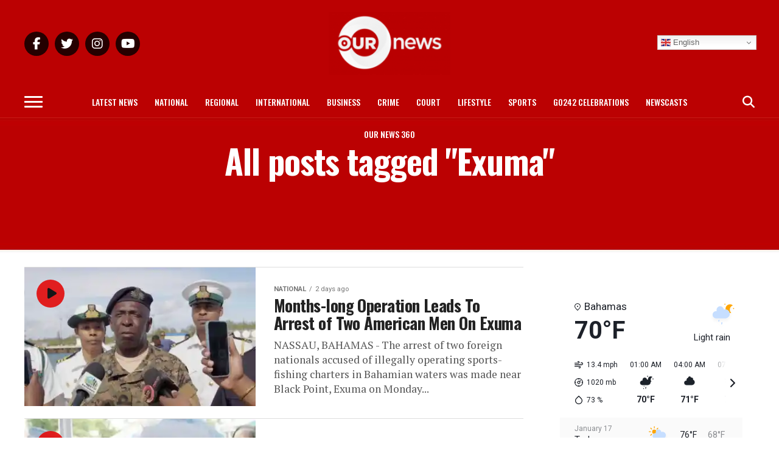

--- FILE ---
content_type: text/html; charset=UTF-8
request_url: https://ournews.bs/tag/exuma/
body_size: 27612
content:
<!DOCTYPE html>
<html lang="en-US">
<head>
<meta charset="UTF-8" >
<meta name="viewport" id="viewport" content="width=device-width, initial-scale=1.0, maximum-scale=1.0, minimum-scale=1.0, user-scalable=no" />
<link rel="pingback" href="https://ournews.bs/xmlrpc.php" />
<meta property="og:description" content="The Leader In Bahamian News" />
<meta name='robots' content='index, follow, max-image-preview:large, max-snippet:-1, max-video-preview:-1' />

	<!-- This site is optimized with the Yoast SEO Premium plugin v26.5 (Yoast SEO v26.5) - https://yoast.com/wordpress/plugins/seo/ -->
	<title>Exuma Archives - Our News</title>
	<link rel="canonical" href="https://ournews.bs/tag/exuma/" />
	<link rel="next" href="https://ournews.bs/tag/exuma/page/2/" />
	<meta property="og:locale" content="en_US" />
	<meta property="og:type" content="article" />
	<meta property="og:title" content="Exuma Archives" />
	<meta property="og:url" content="https://ournews.bs/tag/exuma/" />
	<meta property="og:site_name" content="Our News" />
	<meta property="og:image" content="https://i0.wp.com/ournews.bs/wp-content/uploads/2024/08/MISC-POST-TEMPLATEs-3.png?fit=2700%2C2700&ssl=1" />
	<meta property="og:image:width" content="2700" />
	<meta property="og:image:height" content="2700" />
	<meta property="og:image:type" content="image/png" />
	<meta name="twitter:card" content="summary_large_image" />
	<meta name="twitter:site" content="@OurNewsRev" />
	<script data-jetpack-boost="ignore" type="application/ld+json" class="yoast-schema-graph">{"@context":"https://schema.org","@graph":[{"@type":"CollectionPage","@id":"https://ournews.bs/tag/exuma/","url":"https://ournews.bs/tag/exuma/","name":"Exuma Archives - Our News","isPartOf":{"@id":"https://ournews.bs/#website"},"primaryImageOfPage":{"@id":"https://ournews.bs/tag/exuma/#primaryimage"},"image":{"@id":"https://ournews.bs/tag/exuma/#primaryimage"},"thumbnailUrl":"https://i0.wp.com/ournews.bs/wp-content/uploads/2026/01/DRUGS.jpg?fit=1600%2C900&ssl=1","breadcrumb":{"@id":"https://ournews.bs/tag/exuma/#breadcrumb"},"inLanguage":"en-US"},{"@type":"ImageObject","inLanguage":"en-US","@id":"https://ournews.bs/tag/exuma/#primaryimage","url":"https://i0.wp.com/ournews.bs/wp-content/uploads/2026/01/DRUGS.jpg?fit=1600%2C900&ssl=1","contentUrl":"https://i0.wp.com/ournews.bs/wp-content/uploads/2026/01/DRUGS.jpg?fit=1600%2C900&ssl=1","width":1600,"height":900},{"@type":"BreadcrumbList","@id":"https://ournews.bs/tag/exuma/#breadcrumb","itemListElement":[{"@type":"ListItem","position":1,"name":"Home","item":"https://ournews.bs/"},{"@type":"ListItem","position":2,"name":"Exuma"}]},{"@type":"WebSite","@id":"https://ournews.bs/#website","url":"https://ournews.bs/","name":"Our News","description":"The Leader In Bahamian News","publisher":{"@id":"https://ournews.bs/#organization"},"potentialAction":[{"@type":"SearchAction","target":{"@type":"EntryPoint","urlTemplate":"https://ournews.bs/?s={search_term_string}"},"query-input":{"@type":"PropertyValueSpecification","valueRequired":true,"valueName":"search_term_string"}}],"inLanguage":"en-US"},{"@type":"Organization","@id":"https://ournews.bs/#organization","name":"Our News","url":"https://ournews.bs/","logo":{"@type":"ImageObject","inLanguage":"en-US","@id":"https://ournews.bs/#/schema/logo/image/","url":"https://ournews.bs/wp-content/uploads/2024/08/MISC-POST-TEMPLATEs-3.png","contentUrl":"https://ournews.bs/wp-content/uploads/2024/08/MISC-POST-TEMPLATEs-3.png","width":2700,"height":2700,"caption":"Our News"},"image":{"@id":"https://ournews.bs/#/schema/logo/image/"},"sameAs":["https://www.facebook.com/OURNewsREV","https://x.com/OurNewsRev","https://www.instagram.com/ournewsbahamas/","https://www.tiktok.com/@ournews.bs","https://www.youtube.com/@OURNEWSBahamas"],"description":"Our News Bahamas delivers breaking news, investigative reports, and exclusive stories from the Bahamas and worldwide, prioritizing accuracy and reliability to keep audiences informed with the latest development.","email":"ournews@cablebahamas.com","telephone":"1(242)802-6379","legalName":"Our News"}]}</script>
	<!-- / Yoast SEO Premium plugin. -->


<link rel='dns-prefetch' href='//stats.wp.com' />
<link rel='dns-prefetch' href='//ajax.googleapis.com' />
<link rel='dns-prefetch' href='//fonts.googleapis.com' />
<link rel='dns-prefetch' href='//use.fontawesome.com' />
<link rel='preconnect' href='//i0.wp.com' />
<link rel='preconnect' href='//c0.wp.com' />
<link rel="alternate" type="application/rss+xml" title="Our News &raquo; Feed" href="https://ournews.bs/feed/" />
<link rel="alternate" type="application/rss+xml" title="Our News &raquo; Comments Feed" href="https://ournews.bs/comments/feed/" />
<link rel="alternate" type="application/rss+xml" title="Our News &raquo; Exuma Tag Feed" href="https://ournews.bs/tag/exuma/feed/" />

<!-- No Concat CSS wp-img-auto-sizes-contain => Maybe Not Static File  -->

<!-- No Concat CSS wp-emoji-styles => Maybe Not Static File  -->

<!-- No Concat CSS classic-theme-styles => Maybe Not Static File  -->

<!-- No Concat CSS font-awesome-svg-styles-default => Maybe Not Static File  -->

<!-- No Concat CSS ql-jquery-ui => Invalid Path  -->

<!-- No Concat CSS mvp-iecss => Has Conditional -->

<!-- No Concat CSS mvp-fonts => Maybe Not Static File //fonts.googleapis.com/css?family=Roboto%3A300%2C400%2C700%2C900%7COswald%3A400%2C700%7CAdvent+Pro%3A700%7COpen+Sans%3A700%7CAnton%3A400Oswald%3A100%2C200%2C300%2C400%2C500%2C600%2C700%2C800%2C900%7COswald%3A100%2C200%2C300%2C400%2C500%2C600%2C700%2C800%2C900%7CRoboto%3A100%2C200%2C300%2C400%2C500%2C600%2C700%2C800%2C900%7CRoboto%3A100%2C200%2C300%2C400%2C500%2C600%2C700%2C800%2C900%7CPT+Serif%3A100%2C200%2C300%2C400%2C500%2C600%2C700%2C800%2C900%7COswald%3A100%2C200%2C300%2C400%2C500%2C600%2C700%2C800%2C900%26subset%3Dlatin%2Clatin-ext%2Ccyrillic%2Ccyrillic-ext%2Cgreek-ext%2Cgreek%2Cvietnamese -->

<!-- No Concat CSS font-awesome-official => External URL: https://use.fontawesome.com/releases/v6.5.2/css/all.css -->

<!-- No Concat CSS font-awesome-official-v4shim => External URL: https://use.fontawesome.com/releases/v6.5.2/css/v4-shims.css -->
<link data-handles='wp-block-library,font-awesome-svg-styles,ce_responsive,mvp-custom-style,mvp-reset,fontawesome,mvp-media-queries,font-awesome,popupaoc-public-style,__EPYT__style' rel='stylesheet' id='all-css-1a3e865d4796c4eb80ad6e904d5ccc4d' href='https://ournews.bs/_jb_static/??2c3da09a7d' type='text/css' media='all' />

<!-- No Concat CSS global-styles => Maybe Not Static File  -->

<!-- No Concat CSS core-block-supports-duotone => Maybe Not Static File  -->
<style id='global-styles-inline-css'>
:root{--wp--preset--aspect-ratio--square: 1;--wp--preset--aspect-ratio--4-3: 4/3;--wp--preset--aspect-ratio--3-4: 3/4;--wp--preset--aspect-ratio--3-2: 3/2;--wp--preset--aspect-ratio--2-3: 2/3;--wp--preset--aspect-ratio--16-9: 16/9;--wp--preset--aspect-ratio--9-16: 9/16;--wp--preset--color--black: #000000;--wp--preset--color--cyan-bluish-gray: #abb8c3;--wp--preset--color--white: #ffffff;--wp--preset--color--pale-pink: #f78da7;--wp--preset--color--vivid-red: #cf2e2e;--wp--preset--color--luminous-vivid-orange: #ff6900;--wp--preset--color--luminous-vivid-amber: #fcb900;--wp--preset--color--light-green-cyan: #7bdcb5;--wp--preset--color--vivid-green-cyan: #00d084;--wp--preset--color--pale-cyan-blue: #8ed1fc;--wp--preset--color--vivid-cyan-blue: #0693e3;--wp--preset--color--vivid-purple: #9b51e0;--wp--preset--color--: #444;--wp--preset--gradient--vivid-cyan-blue-to-vivid-purple: linear-gradient(135deg,rgb(6,147,227) 0%,rgb(155,81,224) 100%);--wp--preset--gradient--light-green-cyan-to-vivid-green-cyan: linear-gradient(135deg,rgb(122,220,180) 0%,rgb(0,208,130) 100%);--wp--preset--gradient--luminous-vivid-amber-to-luminous-vivid-orange: linear-gradient(135deg,rgb(252,185,0) 0%,rgb(255,105,0) 100%);--wp--preset--gradient--luminous-vivid-orange-to-vivid-red: linear-gradient(135deg,rgb(255,105,0) 0%,rgb(207,46,46) 100%);--wp--preset--gradient--very-light-gray-to-cyan-bluish-gray: linear-gradient(135deg,rgb(238,238,238) 0%,rgb(169,184,195) 100%);--wp--preset--gradient--cool-to-warm-spectrum: linear-gradient(135deg,rgb(74,234,220) 0%,rgb(151,120,209) 20%,rgb(207,42,186) 40%,rgb(238,44,130) 60%,rgb(251,105,98) 80%,rgb(254,248,76) 100%);--wp--preset--gradient--blush-light-purple: linear-gradient(135deg,rgb(255,206,236) 0%,rgb(152,150,240) 100%);--wp--preset--gradient--blush-bordeaux: linear-gradient(135deg,rgb(254,205,165) 0%,rgb(254,45,45) 50%,rgb(107,0,62) 100%);--wp--preset--gradient--luminous-dusk: linear-gradient(135deg,rgb(255,203,112) 0%,rgb(199,81,192) 50%,rgb(65,88,208) 100%);--wp--preset--gradient--pale-ocean: linear-gradient(135deg,rgb(255,245,203) 0%,rgb(182,227,212) 50%,rgb(51,167,181) 100%);--wp--preset--gradient--electric-grass: linear-gradient(135deg,rgb(202,248,128) 0%,rgb(113,206,126) 100%);--wp--preset--gradient--midnight: linear-gradient(135deg,rgb(2,3,129) 0%,rgb(40,116,252) 100%);--wp--preset--font-size--small: 13px;--wp--preset--font-size--medium: 20px;--wp--preset--font-size--large: 36px;--wp--preset--font-size--x-large: 42px;--wp--preset--spacing--20: 0.44rem;--wp--preset--spacing--30: 0.67rem;--wp--preset--spacing--40: 1rem;--wp--preset--spacing--50: 1.5rem;--wp--preset--spacing--60: 2.25rem;--wp--preset--spacing--70: 3.38rem;--wp--preset--spacing--80: 5.06rem;--wp--preset--shadow--natural: 6px 6px 9px rgba(0, 0, 0, 0.2);--wp--preset--shadow--deep: 12px 12px 50px rgba(0, 0, 0, 0.4);--wp--preset--shadow--sharp: 6px 6px 0px rgba(0, 0, 0, 0.2);--wp--preset--shadow--outlined: 6px 6px 0px -3px rgb(255, 255, 255), 6px 6px rgb(0, 0, 0);--wp--preset--shadow--crisp: 6px 6px 0px rgb(0, 0, 0);}:where(.is-layout-flex){gap: 0.5em;}:where(.is-layout-grid){gap: 0.5em;}body .is-layout-flex{display: flex;}.is-layout-flex{flex-wrap: wrap;align-items: center;}.is-layout-flex > :is(*, div){margin: 0;}body .is-layout-grid{display: grid;}.is-layout-grid > :is(*, div){margin: 0;}:where(.wp-block-columns.is-layout-flex){gap: 2em;}:where(.wp-block-columns.is-layout-grid){gap: 2em;}:where(.wp-block-post-template.is-layout-flex){gap: 1.25em;}:where(.wp-block-post-template.is-layout-grid){gap: 1.25em;}.has-black-color{color: var(--wp--preset--color--black) !important;}.has-cyan-bluish-gray-color{color: var(--wp--preset--color--cyan-bluish-gray) !important;}.has-white-color{color: var(--wp--preset--color--white) !important;}.has-pale-pink-color{color: var(--wp--preset--color--pale-pink) !important;}.has-vivid-red-color{color: var(--wp--preset--color--vivid-red) !important;}.has-luminous-vivid-orange-color{color: var(--wp--preset--color--luminous-vivid-orange) !important;}.has-luminous-vivid-amber-color{color: var(--wp--preset--color--luminous-vivid-amber) !important;}.has-light-green-cyan-color{color: var(--wp--preset--color--light-green-cyan) !important;}.has-vivid-green-cyan-color{color: var(--wp--preset--color--vivid-green-cyan) !important;}.has-pale-cyan-blue-color{color: var(--wp--preset--color--pale-cyan-blue) !important;}.has-vivid-cyan-blue-color{color: var(--wp--preset--color--vivid-cyan-blue) !important;}.has-vivid-purple-color{color: var(--wp--preset--color--vivid-purple) !important;}.has-black-background-color{background-color: var(--wp--preset--color--black) !important;}.has-cyan-bluish-gray-background-color{background-color: var(--wp--preset--color--cyan-bluish-gray) !important;}.has-white-background-color{background-color: var(--wp--preset--color--white) !important;}.has-pale-pink-background-color{background-color: var(--wp--preset--color--pale-pink) !important;}.has-vivid-red-background-color{background-color: var(--wp--preset--color--vivid-red) !important;}.has-luminous-vivid-orange-background-color{background-color: var(--wp--preset--color--luminous-vivid-orange) !important;}.has-luminous-vivid-amber-background-color{background-color: var(--wp--preset--color--luminous-vivid-amber) !important;}.has-light-green-cyan-background-color{background-color: var(--wp--preset--color--light-green-cyan) !important;}.has-vivid-green-cyan-background-color{background-color: var(--wp--preset--color--vivid-green-cyan) !important;}.has-pale-cyan-blue-background-color{background-color: var(--wp--preset--color--pale-cyan-blue) !important;}.has-vivid-cyan-blue-background-color{background-color: var(--wp--preset--color--vivid-cyan-blue) !important;}.has-vivid-purple-background-color{background-color: var(--wp--preset--color--vivid-purple) !important;}.has-black-border-color{border-color: var(--wp--preset--color--black) !important;}.has-cyan-bluish-gray-border-color{border-color: var(--wp--preset--color--cyan-bluish-gray) !important;}.has-white-border-color{border-color: var(--wp--preset--color--white) !important;}.has-pale-pink-border-color{border-color: var(--wp--preset--color--pale-pink) !important;}.has-vivid-red-border-color{border-color: var(--wp--preset--color--vivid-red) !important;}.has-luminous-vivid-orange-border-color{border-color: var(--wp--preset--color--luminous-vivid-orange) !important;}.has-luminous-vivid-amber-border-color{border-color: var(--wp--preset--color--luminous-vivid-amber) !important;}.has-light-green-cyan-border-color{border-color: var(--wp--preset--color--light-green-cyan) !important;}.has-vivid-green-cyan-border-color{border-color: var(--wp--preset--color--vivid-green-cyan) !important;}.has-pale-cyan-blue-border-color{border-color: var(--wp--preset--color--pale-cyan-blue) !important;}.has-vivid-cyan-blue-border-color{border-color: var(--wp--preset--color--vivid-cyan-blue) !important;}.has-vivid-purple-border-color{border-color: var(--wp--preset--color--vivid-purple) !important;}.has-vivid-cyan-blue-to-vivid-purple-gradient-background{background: var(--wp--preset--gradient--vivid-cyan-blue-to-vivid-purple) !important;}.has-light-green-cyan-to-vivid-green-cyan-gradient-background{background: var(--wp--preset--gradient--light-green-cyan-to-vivid-green-cyan) !important;}.has-luminous-vivid-amber-to-luminous-vivid-orange-gradient-background{background: var(--wp--preset--gradient--luminous-vivid-amber-to-luminous-vivid-orange) !important;}.has-luminous-vivid-orange-to-vivid-red-gradient-background{background: var(--wp--preset--gradient--luminous-vivid-orange-to-vivid-red) !important;}.has-very-light-gray-to-cyan-bluish-gray-gradient-background{background: var(--wp--preset--gradient--very-light-gray-to-cyan-bluish-gray) !important;}.has-cool-to-warm-spectrum-gradient-background{background: var(--wp--preset--gradient--cool-to-warm-spectrum) !important;}.has-blush-light-purple-gradient-background{background: var(--wp--preset--gradient--blush-light-purple) !important;}.has-blush-bordeaux-gradient-background{background: var(--wp--preset--gradient--blush-bordeaux) !important;}.has-luminous-dusk-gradient-background{background: var(--wp--preset--gradient--luminous-dusk) !important;}.has-pale-ocean-gradient-background{background: var(--wp--preset--gradient--pale-ocean) !important;}.has-electric-grass-gradient-background{background: var(--wp--preset--gradient--electric-grass) !important;}.has-midnight-gradient-background{background: var(--wp--preset--gradient--midnight) !important;}.has-small-font-size{font-size: var(--wp--preset--font-size--small) !important;}.has-medium-font-size{font-size: var(--wp--preset--font-size--medium) !important;}.has-large-font-size{font-size: var(--wp--preset--font-size--large) !important;}.has-x-large-font-size{font-size: var(--wp--preset--font-size--x-large) !important;}
/*# sourceURL=global-styles-inline-css */
</style>

<style id='font-awesome-svg-styles-inline-css'>
   .wp-block-font-awesome-icon svg::before,
   .wp-rich-text-font-awesome-icon svg::before {content: unset;}
/*# sourceURL=font-awesome-svg-styles-inline-css */
</style>
<style id='mvp-custom-style-inline-css'>


#mvp-wallpaper {
	background: url() no-repeat 50% 0;
	}

#mvp-foot-copy a {
	color: #e88300;
	}

#mvp-content-main p a,
.mvp-post-add-main p a {
	box-shadow: inset 0 -4px 0 #e88300;
	}

#mvp-content-main p a:hover,
.mvp-post-add-main p a:hover {
	background: #e88300;
	}

a,
a:visited,
.post-info-name a,
.woocommerce .woocommerce-breadcrumb a {
	color: #ff005b;
	}

#mvp-side-wrap a:hover {
	color: #ff005b;
	}

.mvp-fly-top:hover,
.mvp-vid-box-wrap,
ul.mvp-soc-mob-list li.mvp-soc-mob-com {
	background: #e20909;
	}

nav.mvp-fly-nav-menu ul li.menu-item-has-children:after,
.mvp-feat1-left-wrap span.mvp-cd-cat,
.mvp-widget-feat1-top-story span.mvp-cd-cat,
.mvp-widget-feat2-left-cont span.mvp-cd-cat,
.mvp-widget-dark-feat span.mvp-cd-cat,
.mvp-widget-dark-sub span.mvp-cd-cat,
.mvp-vid-wide-text span.mvp-cd-cat,
.mvp-feat2-top-text span.mvp-cd-cat,
.mvp-feat3-main-story span.mvp-cd-cat,
.mvp-feat3-sub-text span.mvp-cd-cat,
.mvp-feat4-main-text span.mvp-cd-cat,
.woocommerce-message:before,
.woocommerce-info:before,
.woocommerce-message:before {
	color: #e20909;
	}

#searchform input,
.mvp-authors-name {
	border-bottom: 1px solid #e20909;
	}

.mvp-fly-top:hover {
	border-top: 1px solid #e20909;
	border-left: 1px solid #e20909;
	border-bottom: 1px solid #e20909;
	}

.woocommerce .widget_price_filter .ui-slider .ui-slider-handle,
.woocommerce #respond input#submit.alt,
.woocommerce a.button.alt,
.woocommerce button.button.alt,
.woocommerce input.button.alt,
.woocommerce #respond input#submit.alt:hover,
.woocommerce a.button.alt:hover,
.woocommerce button.button.alt:hover,
.woocommerce input.button.alt:hover {
	background-color: #e20909;
	}

.woocommerce-error,
.woocommerce-info,
.woocommerce-message {
	border-top-color: #e20909;
	}

ul.mvp-feat1-list-buts li.active span.mvp-feat1-list-but,
span.mvp-widget-home-title,
span.mvp-post-cat,
span.mvp-feat1-pop-head {
	background: #000000;
	}

.woocommerce span.onsale {
	background-color: #000000;
	}

.mvp-widget-feat2-side-more-but,
.woocommerce .star-rating span:before,
span.mvp-prev-next-label,
.mvp-cat-date-wrap .sticky {
	color: #000000 !important;
	}

#mvp-main-nav-top,
#mvp-fly-wrap,
.mvp-soc-mob-right,
#mvp-main-nav-small-cont {
	background: #bb0102;
	}

#mvp-main-nav-small .mvp-fly-but-wrap span,
#mvp-main-nav-small .mvp-search-but-wrap span,
.mvp-nav-top-left .mvp-fly-but-wrap span,
#mvp-fly-wrap .mvp-fly-but-wrap span {
	background: #ffffff;
	}

.mvp-nav-top-right .mvp-nav-search-but,
span.mvp-fly-soc-head,
.mvp-soc-mob-right i,
#mvp-main-nav-small span.mvp-nav-search-but,
#mvp-main-nav-small .mvp-nav-menu ul li a  {
	color: #ffffff;
	}

#mvp-main-nav-small .mvp-nav-menu ul li.menu-item-has-children a:after {
	border-color: #ffffff transparent transparent transparent;
	}

#mvp-nav-top-wrap span.mvp-nav-search-but:hover,
#mvp-main-nav-small span.mvp-nav-search-but:hover {
	color: #c1c1c1;
	}

#mvp-nav-top-wrap .mvp-fly-but-wrap:hover span,
#mvp-main-nav-small .mvp-fly-but-wrap:hover span,
span.mvp-woo-cart-num:hover {
	background: #c1c1c1;
	}

#mvp-main-nav-bot-cont {
	background: #bb0102;
	}

#mvp-nav-bot-wrap .mvp-fly-but-wrap span,
#mvp-nav-bot-wrap .mvp-search-but-wrap span {
	background: #ffffff;
	}

#mvp-nav-bot-wrap span.mvp-nav-search-but,
#mvp-nav-bot-wrap .mvp-nav-menu ul li a {
	color: #ffffff;
	}

#mvp-nav-bot-wrap .mvp-nav-menu ul li.menu-item-has-children a:after {
	border-color: #ffffff transparent transparent transparent;
	}

.mvp-nav-menu ul li:hover a {
	border-bottom: 5px solid #e20909;
	}

#mvp-nav-bot-wrap .mvp-fly-but-wrap:hover span {
	background: #e20909;
	}

#mvp-nav-bot-wrap span.mvp-nav-search-but:hover {
	color: #e20909;
	}

body,
.mvp-feat1-feat-text p,
.mvp-feat2-top-text p,
.mvp-feat3-main-text p,
.mvp-feat3-sub-text p,
#searchform input,
.mvp-author-info-text,
span.mvp-post-excerpt,
.mvp-nav-menu ul li ul.sub-menu li a,
nav.mvp-fly-nav-menu ul li a,
.mvp-ad-label,
span.mvp-feat-caption,
.mvp-post-tags a,
.mvp-post-tags a:visited,
span.mvp-author-box-name a,
#mvp-author-box-text p,
.mvp-post-gallery-text p,
ul.mvp-soc-mob-list li span,
#comments,
h3#reply-title,
h2.comments,
#mvp-foot-copy p,
span.mvp-fly-soc-head,
.mvp-post-tags-header,
span.mvp-prev-next-label,
span.mvp-post-add-link-but,
#mvp-comments-button a,
#mvp-comments-button span.mvp-comment-but-text,
.woocommerce ul.product_list_widget span.product-title,
.woocommerce ul.product_list_widget li a,
.woocommerce #reviews #comments ol.commentlist li .comment-text p.meta,
.woocommerce div.product p.price,
.woocommerce div.product p.price ins,
.woocommerce div.product p.price del,
.woocommerce ul.products li.product .price del,
.woocommerce ul.products li.product .price ins,
.woocommerce ul.products li.product .price,
.woocommerce #respond input#submit,
.woocommerce a.button,
.woocommerce button.button,
.woocommerce input.button,
.woocommerce .widget_price_filter .price_slider_amount .button,
.woocommerce span.onsale,
.woocommerce-review-link,
#woo-content p.woocommerce-result-count,
.woocommerce div.product .woocommerce-tabs ul.tabs li a,
a.mvp-inf-more-but,
span.mvp-cont-read-but,
span.mvp-cd-cat,
span.mvp-cd-date,
.mvp-feat4-main-text p,
span.mvp-woo-cart-num,
span.mvp-widget-home-title2,
.wp-caption,
#mvp-content-main p.wp-caption-text,
.gallery-caption,
.mvp-post-add-main p.wp-caption-text,
#bbpress-forums,
#bbpress-forums p,
.protected-post-form input,
#mvp-feat6-text p {
	font-family: 'Roboto', sans-serif;
	}

.mvp-blog-story-text p,
span.mvp-author-page-desc,
#mvp-404 p,
.mvp-widget-feat1-bot-text p,
.mvp-widget-feat2-left-text p,
.mvp-flex-story-text p,
.mvp-search-text p,
#mvp-content-main p,
.mvp-post-add-main p,
#mvp-content-main ul li,
#mvp-content-main ol li,
.rwp-summary,
.rwp-u-review__comment,
.mvp-feat5-mid-main-text p,
.mvp-feat5-small-main-text p,
#mvp-content-main .wp-block-button__link,
.wp-block-audio figcaption,
.wp-block-video figcaption,
.wp-block-embed figcaption,
.wp-block-verse pre,
pre.wp-block-verse {
	font-family: 'PT Serif', sans-serif;
	}

.mvp-nav-menu ul li a,
#mvp-foot-menu ul li a {
	font-family: 'Oswald', sans-serif;
	}


.mvp-feat1-sub-text h2,
.mvp-feat1-pop-text h2,
.mvp-feat1-list-text h2,
.mvp-widget-feat1-top-text h2,
.mvp-widget-feat1-bot-text h2,
.mvp-widget-dark-feat-text h2,
.mvp-widget-dark-sub-text h2,
.mvp-widget-feat2-left-text h2,
.mvp-widget-feat2-right-text h2,
.mvp-blog-story-text h2,
.mvp-flex-story-text h2,
.mvp-vid-wide-more-text p,
.mvp-prev-next-text p,
.mvp-related-text,
.mvp-post-more-text p,
h2.mvp-authors-latest a,
.mvp-feat2-bot-text h2,
.mvp-feat3-sub-text h2,
.mvp-feat3-main-text h2,
.mvp-feat4-main-text h2,
.mvp-feat5-text h2,
.mvp-feat5-mid-main-text h2,
.mvp-feat5-small-main-text h2,
.mvp-feat5-mid-sub-text h2,
#mvp-feat6-text h2,
.alp-related-posts-wrapper .alp-related-post .post-title {
	font-family: 'Oswald', sans-serif;
	}

.mvp-feat2-top-text h2,
.mvp-feat1-feat-text h2,
h1.mvp-post-title,
h1.mvp-post-title-wide,
.mvp-drop-nav-title h4,
#mvp-content-main blockquote p,
.mvp-post-add-main blockquote p,
#mvp-content-main p.has-large-font-size,
#mvp-404 h1,
#woo-content h1.page-title,
.woocommerce div.product .product_title,
.woocommerce ul.products li.product h3,
.alp-related-posts .current .post-title {
	font-family: 'Oswald', sans-serif;
	}

span.mvp-feat1-pop-head,
.mvp-feat1-pop-text:before,
span.mvp-feat1-list-but,
span.mvp-widget-home-title,
.mvp-widget-feat2-side-more,
span.mvp-post-cat,
span.mvp-page-head,
h1.mvp-author-top-head,
.mvp-authors-name,
#mvp-content-main h1,
#mvp-content-main h2,
#mvp-content-main h3,
#mvp-content-main h4,
#mvp-content-main h5,
#mvp-content-main h6,
.woocommerce .related h2,
.woocommerce div.product .woocommerce-tabs .panel h2,
.woocommerce div.product .product_title,
.mvp-feat5-side-list .mvp-feat1-list-img:after {
	font-family: 'Roboto', sans-serif;
	}

	

	span.mvp-nav-soc-but,
	ul.mvp-fly-soc-list li a,
	span.mvp-woo-cart-num {
		background: rgba(0,0,0,.8);
		}
	span.mvp-woo-cart-icon {
		color: rgba(0,0,0,.8);
		}
	nav.mvp-fly-nav-menu ul li,
	nav.mvp-fly-nav-menu ul li ul.sub-menu {
		border-top: 1px solid rgba(0,0,0,.1);
		}
	nav.mvp-fly-nav-menu ul li a {
		color: #000;
		}
	.mvp-drop-nav-title h4 {
		color: #000;
		}
		

	.mvp-nav-links {
		display: none;
		}
		

	.alp-advert {
		display: none;
	}
	.alp-related-posts-wrapper .alp-related-posts .current {
		margin: 0 0 10px;
	}
		

 	span.mvp-widget-home-title {transform: skewX(0deg) !important;}
span.mvp-post-cat {transform: skewX(0deg) !important;}
span.mvp-feat1-list-but {transform: skewX(0deg) !important;}
span.mvp-feat1-pop-head {transform: skewX(0deg) !important;}


/* .mvp-nav-small .mvp-nav-top-wrap, .mvp-nav-small .mvp-nav-top-mid {height: 60px !important;} */
.mvp-nav-small .mvp-nav-top-right {top: 5px !important;}

/* .mvp-drop-nav-title {margin-top: 11px !important;} */


.mvp-fixed1 {height: 30px !important; top: -74px !important;}
.mvp-fixed2 {height: 30px !important; top: -74px !important;}

.mvp-widget-dark-feat span.mvp-cd-cat, .mvp-vid-wide-text span.mvp-cd-cat, .mvp-widget-dark-sub span.mvp-cd-cat, .mvp-widget-feat2-left-cont span.mvp-cd-cat, .mvp-widget-feat1-top-story span.mvp-cd-cat {color: #e2e2e2 !important;}

/* #mvp-content-main {margin-top: -20px !important;} */

#mvp-main-nav-top {height: auto !important; padding: 20px 0 !important;}


.theiaPostSlider_nav {margin: 40px 0px !important;}


.feedzy-rss .rss_item .title { font-family: 'Oswald', sans-serif; font-size: 20px !important;}

.feedzy-rss .rss_item .title a{color:#999999 !important;}

.feedzy-rss ul li {display: block !important;}

div#fwdevpDiv0 {padding-bottom: 40px !important;}

div#gtranslate_wrapper {top: 58px !important; right: 10% !important; z-index: 9999 !important;}

@media screen and (max-width: 600px) {
  div#gtranslate_wrapper div.switcher.notranslate 
      {width: 100px !important;}
}

@media screen and (max-width: 1003px) {
  div#gtranslate_wrapper{top: 13px !important;}
}

.g-2 {max-height: fit-content !important;}
.g-4 {max-height: fit-content !important;}
.g-1 {max-height: fit-content !important;}
.g-3 {max-height: fit-content !important;}

.gform-field-label {color: #000 !important;}
		
/*# sourceURL=mvp-custom-style-inline-css */
</style>
<style id='__EPYT__style-inline-css'>

                .epyt-gallery-thumb {
                        width: 33.333%;
                }
                
/*# sourceURL=__EPYT__style-inline-css */
</style>
<style id='wp-img-auto-sizes-contain-inline-css'>
img:is([sizes=auto i],[sizes^="auto," i]){contain-intrinsic-size:3000px 1500px}
/*# sourceURL=wp-img-auto-sizes-contain-inline-css */
</style>
<style id='wp-emoji-styles-inline-css'>

	img.wp-smiley, img.emoji {
		display: inline !important;
		border: none !important;
		box-shadow: none !important;
		height: 1em !important;
		width: 1em !important;
		margin: 0 0.07em !important;
		vertical-align: -0.1em !important;
		background: none !important;
		padding: 0 !important;
	}
/*# sourceURL=wp-emoji-styles-inline-css */
</style>
<style id='classic-theme-styles-inline-css'>
/*! This file is auto-generated */
.wp-block-button__link{color:#fff;background-color:#32373c;border-radius:9999px;box-shadow:none;text-decoration:none;padding:calc(.667em + 2px) calc(1.333em + 2px);font-size:1.125em}.wp-block-file__button{background:#32373c;color:#fff;text-decoration:none}
/*# sourceURL=/wp-includes/css/classic-themes.min.css */
</style>
<style id='font-awesome-svg-styles-default-inline-css'>
.svg-inline--fa {
  display: inline-block;
  height: 1em;
  overflow: visible;
  vertical-align: -.125em;
}
/*# sourceURL=font-awesome-svg-styles-default-inline-css */
</style>
<link rel='stylesheet' id='ql-jquery-ui-css' href='//ajax.googleapis.com/ajax/libs/jqueryui/1.12.1/themes/smoothness/jquery-ui.css?ver=6.9' media='all' />
<link rel='stylesheet' id='mvp-fonts-css' href='//fonts.googleapis.com/css?family=Roboto%3A300%2C400%2C700%2C900%7COswald%3A400%2C700%7CAdvent+Pro%3A700%7COpen+Sans%3A700%7CAnton%3A400Oswald%3A100%2C200%2C300%2C400%2C500%2C600%2C700%2C800%2C900%7COswald%3A100%2C200%2C300%2C400%2C500%2C600%2C700%2C800%2C900%7CRoboto%3A100%2C200%2C300%2C400%2C500%2C600%2C700%2C800%2C900%7CRoboto%3A100%2C200%2C300%2C400%2C500%2C600%2C700%2C800%2C900%7CPT+Serif%3A100%2C200%2C300%2C400%2C500%2C600%2C700%2C800%2C900%7COswald%3A100%2C200%2C300%2C400%2C500%2C600%2C700%2C800%2C900%26subset%3Dlatin%2Clatin-ext%2Ccyrillic%2Ccyrillic-ext%2Cgreek-ext%2Cgreek%2Cvietnamese' media='all' />
<link rel='stylesheet' id='font-awesome-official-css' href='https://use.fontawesome.com/releases/v6.5.2/css/all.css' media='all' integrity="sha384-PPIZEGYM1v8zp5Py7UjFb79S58UeqCL9pYVnVPURKEqvioPROaVAJKKLzvH2rDnI" crossorigin="anonymous" />
<link rel='stylesheet' id='font-awesome-official-v4shim-css' href='https://use.fontawesome.com/releases/v6.5.2/css/v4-shims.css' media='all' integrity="sha384-XyvK/kKwgVW+fuRkusfLgfhAMuaxLPSOY8W7wj8tUkf0Nr2WGHniPmpdu+cmPS5n" crossorigin="anonymous" />

<!-- No Concat JS jquery-core => Excluded option -->



<link rel="https://api.w.org/" href="https://ournews.bs/wp-json/" /><link rel="alternate" title="JSON" type="application/json" href="https://ournews.bs/wp-json/wp/v2/tags/692" /><link rel="EditURI" type="application/rsd+xml" title="RSD" href="https://ournews.bs/xmlrpc.php?rsd" />
<meta name="generator" content="WordPress 6.9" />

<!-- This site is using AdRotate v5.17 to display their advertisements - https://ajdg.solutions/ -->
<!-- AdRotate CSS -->
<style type="text/css" media="screen">
	.g { margin:0px; padding:0px; overflow:hidden; line-height:1; zoom:1; }
	.g img { height:auto; }
	.g-col { position:relative; float:left; }
	.g-col:first-child { margin-left: 0; }
	.g-col:last-child { margin-right: 0; }
	.g-1 { width:100%; max-width:1600px; height:100%; max-height:408px; margin: 0 auto; }
	.g-2 { width:100%; max-width:300px; height:100%; max-height:250px; margin: 0 auto; }
	.g-3 { margin:0px;  width:100%; max-width:1600px; height:100%; max-height:408px; }
	.g-4 { width:100%; max-width:300px; height:100%; max-height:600px; margin: 0 auto; }
	.g-5 { width:100%; max-width:728px; height:100%; max-height:190px; margin: 0 auto; }
	.g-6 { width:100%; max-width:728px; height:100%; max-height:215px; margin: 0 auto; }
	.g-7 { width:100%; max-width:728px; height:100%; max-height:190px; margin: 0 auto; }
	@media only screen and (max-width: 480px) {
		.g-col, .g-dyn, .g-single { width:100%; margin-left:0; margin-right:0; }
	}
</style>
<!-- /AdRotate CSS -->

<link type="text/css" rel="stylesheet" href="https://ournews.bs/wp-content/plugins/category-specific-rss-feed-menu/wp_cat_rss_style.css" />
<style type="text/css">
.feedzy-rss-link-icon:after {
	content: url("https://ournews.bs/wp-content/plugins/feedzy-rss-feeds/img/external-link.png");
	margin-left: 3px;
}
</style>
		        <style>
            #tps_carousel_container ._button,
            #tps_carousel_container ._button svg {
                color: #f08100;
                fill: #f08100;
            }

            #tps_carousel_container ._button {
                font-size: 32px;
                line-height: 32px;
            }

            #tps_carousel_container ._button svg {
                width: 32px;
                height: 32px;
            }

            #tps_carousel_container ._button:hover,
            #tps_carousel_container ._button:focus,
            #tps_carousel_container ._button:hover svg,
            #tps_carousel_container ._button:focus svg {
                color: #ffa338;
                fill: #ffa338;
            }

            #tps_carousel_container ._disabled,
            #tps_carousel_container ._disabled svg {
                color: #777777 !important;
                fill: #777777 !important;
            }

            #tps_carousel_container ._carousel {
                margin: 0 42px;
            }

            #tps_carousel_container ._prev {
                margin-right: 10px;
            }

            #tps_carousel_container ._next {
                margin-left: 10px;
            }
        </style>
        <style>

	/* write your CSS code here */
	div#aler.alert.warning {display: none !important;}

	.watch {
		position: relative;
  		overflow: hidden;
  		width: 100%;
  		padding-top: 56.25%;
	}
	
	
	.my_frame {
       	position: absolute;
  		top: 0;
  		left: 0;
  		bottom: 0;
  		right: 0;
  		width: 100%;
  		height: 100%;
        }

	
	div.mvp-video-embed.left.relative.samba {
		margin-top: -20px;
	}
	
	.fb-video {
		margin-bottom: 30px;
	}
	
	div.fbjkalternatemsg {
		padding-bottom: 70px;
	}
	

	@keyframes fade-in-up {
    0%   { opacity: 0; }
    100% { opacity: 1; }
  }
  .wp-block-embed__wrappere iframe {
      max-width: 100%;
      max-height: 100%;
    }
  
  .stuck {
      position: fixed !important;
      bottom: 255px;
      right: 30px !important;
      transform: translateY(100%);
      width: 360px;
      height: 203px;
      animation: fade-in-up .5s ease forwards;
	  z-index: 99999999;
   }
	
  .close2 {
      position: absolute;
      top: -10px;
      right: -10px;
      background: #dd0202;
      width: 27px;
      height: 27px;
      border-radius: 100%;
      color: #fff;
      line-height: 25px;
      font-weight: bold;
      font-size: 16px;
      text-align: center;
      cursor: pointer;
      display: none;
    }
	
	.close {
		background: #000;
      border-radius: 50%;
    color: #fff;
    cursor: pointer;
    display: none;
    font-size: 13px;
    line-height: 1;
    padding-top: 5px;
    position: absolute;
    top: -10px;
    left: -10px;
    text-align: center;
    width: 24px;
    height: 19px;
    z-index: 5;
		font-weight: 800;
	}
    
    .button-visible {
        display: block;
  }
	
	.button-nonvisible {
		display: none;
	}

	.wp-block-embed-youtubee {
    height: 416px;
  }
	
	@media screen and (max-width: 479px) {.wp-block-embed-youtubee {height: 213px;}}
	@media screen and (max-width: 375px) {.wp-block-embed-youtubee {height: 194px;}}
	
	@media screen and (max-width: 415px) {.stuck {width: 236px; bottom: 190px; right: 20px !important;}}
	@media screen and (min-width: 720px) {.stuck {width:360px;}}

	
	div.wp-block-embed__wrappere.stuck div#watch.watch {box-shadow: 0 0 10px 0 rgb(0 0 0 / 50%);}
	
	
</style>

	<style>img#wpstats{display:none}</style>
		<link rel="icon" href="https://i0.wp.com/ournews.bs/wp-content/uploads/2023/09/our-red.png?fit=32%2C32&#038;ssl=1" sizes="32x32" />
<link rel="icon" href="https://i0.wp.com/ournews.bs/wp-content/uploads/2023/09/our-red.png?fit=192%2C185&#038;ssl=1" sizes="192x192" />
<link rel="apple-touch-icon" href="https://i0.wp.com/ournews.bs/wp-content/uploads/2023/09/our-red.png?fit=180%2C174&#038;ssl=1" />
<meta name="msapplication-TileImage" content="https://i0.wp.com/ournews.bs/wp-content/uploads/2023/09/our-red.png?fit=270%2C260&#038;ssl=1" />
		<style type="text/css" id="wp-custom-css">
			.mvp-drop-nav-title h4 {color:#fff !important;}

.mvp-fixed {background: #000000 !important;}


h1.mvp-post-title {color:#fff !important;}

span.mvp-post-excerpt.left p, div.mvp-author-info-date.left.relative p, span.mvp-post-date, div.mvp-author-info-name.left.relative, span.author-name.vcard.fn.author a  {color: white !important;}

.mvp-author-info-thumb img {display: none;}

.mvp-author-info-text {margin: 0px}

.single #mvp-main-body-wrap {background: white url("/wp-content/uploads/2022/06/article-site-bg6b.jpg") no-repeat scroll top !important;}

.search-results #mvp-main-body-wrap {background: white url("/wp-content/uploads/2022/07/article-site-bg7b.jpg") no-repeat scroll top}

.home #mvp-main-body-wrap {background: white !important;}

.page #mvp-main-body-wrap {background: white url("/wp-content/uploads/2022/06/article-site-bg6b.jpg") no-repeat scroll top;}


.page-template-page-latest #mvp-main-body-wrap, .archive #mvp-main-body-wrap {background: white url("/wp-content/uploads/2022/07/article-site-bg7b.jpg") no-repeat scroll top;}

.page h1.mvp-post-title, .attachment h1.mvp-post-title, .archive h1.mvp-post-title, .search h1.mvp-post-title {text-align: center; font-size: 3.5rem; padding-bottom: 115px; padding-top: 30px;}

#mvp-foot-wrap, #mvp-foot-bot {background: #bb0102;}

#mvp-foot-menu ul li a, div#mvp-foot-copy.left.relative p {color:#fff}

nav.mvp-fly-nav-menu ul li a {color:#fff;}

ul.mvp-post-soc-list li.mvp-post-soc-fb, ul.mvp-post-soc-list li.mvp-post-soc-twit, ul.mvp-post-soc-list li.mvp-post-soc-pin, ul.mvp-post-soc-list li.mvp-post-soc-email {background: #000;}

ul.mvp-post-soc-list li.mvp-post-soc-com {background: #000; border: 0px; color: #fff;}

.wp-block-embed__wrapper {height: 416px;}


@media screen and (max-width: 479px) {.wp-block-embed__wrapper {height: 213px;}}

@media screen and (max-width: 375px) {.wp-block-embed__wrapper {height: 194px;}}

.epyt-gallery-subscribe {padding-top: 35px !important;}

.epyt-pagination>div {font-size: small;}

@media screen and (max-width: 479px) {
	.mvp-author-info-wrap {padding-bottom: 13px !important;}
}

.mvp-post-more-img {background: #fff;}

.mvp-nav-menu ul li.mvp-mega-dropdown .mvp-mega-dropdown {background: #291f20; border-top: 0px;}

.mvp-nav-menu ul li ul.mvp-mega-list li a, .mvp-nav-menu ul li ul.mvp-mega-list li a p {color: #fff !important;}

.mvp-fly-but-wrap span:nth-child(1), .mvp-fly-but-wrap span:nth-child(2), .mvp-fly-but-wrap span:nth-child(3), .mvp-fly-but-wrap span:nth-child(4) {width:30px;}

label, div.g-dyn.a-10.c-2 span.mvp-ad-label, div.g-dyn.a-12.c-3 span.mvp-ad-label {color:#ffffff !important;}

div#disqus_thread iframe[sandbox] {max-height: 0px !important;}

.g-5 {margin-top: -15px; padding-bottom: 50px;}

@media screen and (max-width: 479px) { .g-5 {padding-bottom: 20px;}}

#mvp-search-wrap {z-index: 9999999;}

label.gfield_consent_label {color: #000000 !important;
    font-weight: bold;}

.ginput_complex label, .gform_wrapper.gravity-theme .gfield-choice-input+label {color:#000 !important;}

.gform_wrapper.gravity-theme .ginput_complex label, .gform_wrapper.gravity-theme .gfield_description {font-size: 13px;}

div.ginput_container.ginput_container_consent {padding-top: 20px;}


.gform_wrapper.gravity-theme .gform_footer input {background: #000;
    color: #fff;
    font-size: 17px;
    font-weight: bold;
    padding: 20px;
    border-width: 0px;
    border-radius: 13px;}


div.mvp-nav-top-right.gt_container--9xr84n {top: 38px;}

.gt_container--9xr84n .gt_switcher {margin-left: 40px;}



.page-id-35410 .entry-title{
color:#bb0102 !important;
}

.page-id-48489 .entry-title{
display: none !important;
}

figure.wp-block-embed.is-type-rich.is-provider-twitter.wp-block-embed-twitter div.wp-block-embed__wrapper {height: auto !important;}

label.gfield_label.gform-field-label {color: #000 !important;}


.page-id-89175 #mvp-main-body-wrap {background: #b90812; min-height: 400px;}

.page-id-89175 .mvp-post-soc-wrap {display: none !important;}

.page-id-89175 h1.mvp-post-title {display: none !important;}

.page-id-89451 #mvp-main-body-wrap {background: #fff; min-height: 400px;}

.page-id-89451 .mvp-post-soc-wrap {display: none !important;}

.page-id-89451 h1.mvp-post-title {display: none !important;}

.page-id-90033 #mvp-main-body-wrap {background: #b90812; min-height: 400px;}

.page-id-90033 .mvp-post-soc-wrap {display: none !important;}

.page-id-90033 h1.mvp-post-title {display: none !important;}

.form_space {padding: 55px;}

@media screen and (max-width: 767px) and (min-width: 660px) { 
.mvp-nav-top-right {
    width: 240px !important;
    right: 0px !important;
    top: 0px !important;}
	
	.gt_switcher {
		width: 160px !important;}
}

@media screen and (max-width: 479px) {
	.mvp-nav-top-right {
    width: 240px !important;
    right: 0px !important;
    top: 0px !important;}
	
	.gt_switcher {
		width: 90px !important;
		margin-left: 125px !important;
	}
	
}

@media screen and (min-width:768px) { 
  .giveaway_text { 
    margin-left: -95px !important;
  }
}
		</style>
		
<!-- No Concat CSS mvp-iecss => Has Conditional -->
<link data-handles='elfsight-weather-custom' rel='stylesheet' id='all-css-b61962c7837641fd5c88733e365fd969' href='https://ournews.bs/_jb_static/??afeb90470a' type='text/css' media='all' />
</head>
<body class="archive tag tag-exuma tag-692 wp-embed-responsive wp-theme-zox-news">
	<div id="mvp-fly-wrap">
	<div id="mvp-fly-menu-top" class="left relative">
		<div class="mvp-fly-top-out left relative">
			<div class="mvp-fly-top-in">
				<div id="mvp-fly-logo" class="left relative">
											<a href="https://ournews.bs/"><img src="https://ournews.bs/wp-content/uploads/2022/06/our-news-white-e1656533439624.png" alt="Our News" data-rjs="2" /></a>
									</div><!--mvp-fly-logo-->
			</div><!--mvp-fly-top-in-->
			<div class="mvp-fly-but-wrap mvp-fly-but-menu mvp-fly-but-click">
				<span></span>
				<span></span>
				<span></span>
				<span></span>
			</div><!--mvp-fly-but-wrap-->
		</div><!--mvp-fly-top-out-->
	</div><!--mvp-fly-menu-top-->
	<div id="mvp-fly-menu-wrap">
		<nav class="mvp-fly-nav-menu left relative">
			<div class="menu-fly-out-container"><ul id="menu-fly-out" class="menu"><li id="menu-item-562" class="menu-item menu-item-type-post_type menu-item-object-page menu-item-562"><a href="https://ournews.bs/latest-news/">Latest News</a></li>
<li id="menu-item-2978" class="menu-item menu-item-type-taxonomy menu-item-object-category menu-item-2978"><a href="https://ournews.bs/articles/business/">Business</a></li>
<li id="menu-item-2979" class="menu-item menu-item-type-taxonomy menu-item-object-category menu-item-2979"><a href="https://ournews.bs/articles/crime/">Crime</a></li>
<li id="menu-item-19356" class="menu-item menu-item-type-taxonomy menu-item-object-category menu-item-19356"><a href="https://ournews.bs/articles/court/">Court</a></li>
<li id="menu-item-19357" class="menu-item menu-item-type-taxonomy menu-item-object-category menu-item-19357"><a href="https://ournews.bs/articles/current-affairs/">Current Affairs</a></li>
<li id="menu-item-2980" class="menu-item menu-item-type-taxonomy menu-item-object-category menu-item-2980"><a href="https://ournews.bs/articles/education/">Education</a></li>
<li id="menu-item-2981" class="menu-item menu-item-type-taxonomy menu-item-object-category menu-item-2981"><a href="https://ournews.bs/articles/health/">Health</a></li>
<li id="menu-item-19358" class="menu-item menu-item-type-taxonomy menu-item-object-category menu-item-19358"><a href="https://ournews.bs/articles/international/">International</a></li>
<li id="menu-item-2982" class="menu-item menu-item-type-taxonomy menu-item-object-category menu-item-2982"><a href="https://ournews.bs/articles/lifestyle/">Lifestyle</a></li>
<li id="menu-item-2983" class="menu-item menu-item-type-taxonomy menu-item-object-category menu-item-2983"><a href="https://ournews.bs/articles/national/">National</a></li>
<li id="menu-item-11960" class="menu-item menu-item-type-taxonomy menu-item-object-category menu-item-11960"><a href="https://ournews.bs/articles/newscasts/">Newscasts</a></li>
<li id="menu-item-19359" class="menu-item menu-item-type-taxonomy menu-item-object-category menu-item-19359"><a href="https://ournews.bs/articles/opinion/">Opinion</a></li>
<li id="menu-item-2985" class="menu-item menu-item-type-taxonomy menu-item-object-category menu-item-2985"><a href="https://ournews.bs/articles/regional/">Regional</a></li>
<li id="menu-item-2986" class="menu-item menu-item-type-taxonomy menu-item-object-category menu-item-2986"><a href="https://ournews.bs/articles/sports/">Sports</a></li>
<li id="menu-item-36150" class="menu-item menu-item-type-post_type menu-item-object-page menu-item-36150"><a href="https://ournews.bs/celebrations/">Celebrations</a></li>
<li id="menu-item-36151" class="menu-item menu-item-type-post_type menu-item-object-page menu-item-36151"><a href="https://ournews.bs/go242/">GO242</a></li>
</ul></div>		</nav>
	</div><!--mvp-fly-menu-wrap-->
	<div id="mvp-fly-soc-wrap">
		<span class="mvp-fly-soc-head">Connect with us</span>
		<ul class="mvp-fly-soc-list left relative">
							<li><a href="https://www.facebook.com/OURNewsREV/" target="_blank" class="fa fa-facebook fa-2"></a></li>
										<li><a href="https://www.twitter.com/ournewsrev" target="_blank" class="fa fa-twitter fa-2"></a></li>
													<li><a href="https://www.instagram.com/ournewsbahamas" target="_blank" class="fa fa-instagram fa-2"></a></li>
													<li><a href="https://www.youtube.com/user/nb12news" target="_blank" class="fa fa-youtube-play fa-2"></a></li>
											</ul>
	</div><!--mvp-fly-soc-wrap-->
</div><!--mvp-fly-wrap-->	<div id="mvp-site" class="left relative">
		<div id="mvp-search-wrap">
			<div id="mvp-search-box">
				<form method="get" id="searchform" action="https://ournews.bs/">
	<input type="text" name="s" id="s" value="Search" onfocus='if (this.value == "Search") { this.value = ""; }' onblur='if (this.value == "") { this.value = "Search"; }' />
	<input type="hidden" id="searchsubmit" value="Search" />
</form>			</div><!--mvp-search-box-->
			<div class="mvp-search-but-wrap mvp-search-click">
				<span></span>
				<span></span>
			</div><!--mvp-search-but-wrap-->
		</div><!--mvp-search-wrap-->
				<div id="mvp-site-wall" class="left relative">
						<div id="mvp-site-main" class="left relative">
			<header id="mvp-main-head-wrap" class="left relative">
									<nav id="mvp-main-nav-wrap" class="left relative">
						<div id="mvp-main-nav-top" class="left relative">
							<div class="mvp-main-box">
								<div id="mvp-nav-top-wrap" class="left relative">
									<div class="mvp-nav-top-right-out left relative">
										<div class="mvp-nav-top-right-in">
											<div class="mvp-nav-top-cont left relative">
												<div class="mvp-nav-top-left-out relative">
													<div class="mvp-nav-top-left">
														<div class="mvp-nav-soc-wrap">
																															<a href="https://www.facebook.com/OURNewsREV/" target="_blank"><span class="mvp-nav-soc-but fa fa-facebook fa-2"></span></a>
																																														<a href="https://www.twitter.com/ournewsrev" target="_blank"><span class="mvp-nav-soc-but fa fa-twitter fa-2"></span></a>
																																														<a href="https://www.instagram.com/ournewsbahamas" target="_blank"><span class="mvp-nav-soc-but fa fa-instagram fa-2"></span></a>
																																														<a href="https://www.youtube.com/user/nb12news" target="_blank"><span class="mvp-nav-soc-but fa fa-youtube-play fa-2"></span></a>
																													</div><!--mvp-nav-soc-wrap-->
														<div class="mvp-fly-but-wrap mvp-fly-but-click left relative">
															<span></span>
															<span></span>
															<span></span>
															<span></span>
														</div><!--mvp-fly-but-wrap-->
													</div><!--mvp-nav-top-left-->
													<div class="mvp-nav-top-left-in">
														<div class="mvp-nav-top-mid left relative" itemscope itemtype="http://schema.org/Organization">
																															<a class="mvp-nav-logo-reg" itemprop="url" href="https://ournews.bs/"><img itemprop="logo" src="https://ournews.bs/wp-content/uploads/2022/06/our-news-white-e1656533439624.png" alt="Our News" data-rjs="2" /></a>
																																														<a class="mvp-nav-logo-small" href="https://ournews.bs/"><img src="https://ournews.bs/wp-content/uploads/2022/06/our-news-white-e1656533439624.png" alt="Our News" data-rjs="2" /></a>
																																														<h2 class="mvp-logo-title">Our News</h2>
																																												</div><!--mvp-nav-top-mid-->
													</div><!--mvp-nav-top-left-in-->
												</div><!--mvp-nav-top-left-out-->
											</div><!--mvp-nav-top-cont-->
										</div><!--mvp-nav-top-right-in-->
										<div class="mvp-nav-top-right">
									
																						<span class="mvp-nav-search-but fa fa-search fa-2 mvp-search-click"></span>
										</div><!--mvp-nav-top-right-->
									</div><!--mvp-nav-top-right-out-->
								</div><!--mvp-nav-top-wrap-->
							</div><!--mvp-main-box-->
						</div><!--mvp-main-nav-top-->
						<div id="mvp-main-nav-bot" class="left relative">
							<div id="mvp-main-nav-bot-cont" class="left">
								<div class="mvp-main-box">
									<div id="mvp-nav-bot-wrap" class="left">
										<div class="mvp-nav-bot-right-out left">
											<div class="mvp-nav-bot-right-in">
												<div class="mvp-nav-bot-cont left">
													<div class="mvp-nav-bot-left-out">
														<div class="mvp-nav-bot-left left relative">
															<div class="mvp-fly-but-wrap mvp-fly-but-click left relative">
																<span></span>
																<span></span>
																<span></span>
																<span></span>
															</div><!--mvp-fly-but-wrap-->
														</div><!--mvp-nav-bot-left-->
														<div class="mvp-nav-bot-left-in">
															<div class="mvp-nav-menu left">
																<div class="menu-main-menu-container"><ul id="menu-main-menu" class="menu"><li id="menu-item-297" class="menu-item menu-item-type-post_type menu-item-object-page menu-item-297"><a href="https://ournews.bs/latest-news/">Latest News</a></li>
<li id="menu-item-177" class="mvp-mega-dropdown menu-item menu-item-type-taxonomy menu-item-object-category menu-item-177 mvp-mega-dropdown"><a href="https://ournews.bs/articles/national/">National</a><div class="mvp-mega-dropdown"><div class="mvp-main-box"><ul class="mvp-mega-list"><li><a href="https://ournews.bs/rbdf-and-rhode-island-national-guard-celebrates-20-years-of-partnership/"><div class="mvp-mega-img"><img width="400" height="240" src="https://i0.wp.com/ournews.bs/wp-content/uploads/2026/01/RHODE.jpg?resize=400%2C240&amp;ssl=1" class="attachment-mvp-mid-thumb size-mvp-mid-thumb wp-post-image" alt="" decoding="async" fetchpriority="high" srcset="https://i0.wp.com/ournews.bs/wp-content/uploads/2026/01/RHODE.jpg?resize=1000%2C600&amp;ssl=1 1000w, https://i0.wp.com/ournews.bs/wp-content/uploads/2026/01/RHODE.jpg?resize=590%2C354&amp;ssl=1 590w, https://i0.wp.com/ournews.bs/wp-content/uploads/2026/01/RHODE.jpg?resize=400%2C240&amp;ssl=1 400w, https://i0.wp.com/ournews.bs/wp-content/uploads/2026/01/RHODE.jpg?zoom=2&amp;resize=400%2C240&amp;ssl=1 800w, https://i0.wp.com/ournews.bs/wp-content/uploads/2026/01/RHODE.jpg?zoom=3&amp;resize=400%2C240&amp;ssl=1 1200w" sizes="(max-width: 400px) 100vw, 400px" /><div class="mvp-vid-box-wrap mvp-vid-box-small mvp-vid-marg-small"><i class="fa fa-play fa-3"></i></div></div><p>RBDF and Rhode Island National Guard Celebrates 20 Years of Partnership</p></a></li><li><a href="https://ournews.bs/shoppers-feel-relieved-as-govt-prepares-to-cut-vat-on-unprepared-food/"><div class="mvp-mega-img"><img width="400" height="240" src="https://i0.wp.com/ournews.bs/wp-content/uploads/2026/01/SHOPPERS.jpg?resize=400%2C240&amp;ssl=1" class="attachment-mvp-mid-thumb size-mvp-mid-thumb wp-post-image" alt="" decoding="async" srcset="https://i0.wp.com/ournews.bs/wp-content/uploads/2026/01/SHOPPERS.jpg?resize=1000%2C600&amp;ssl=1 1000w, https://i0.wp.com/ournews.bs/wp-content/uploads/2026/01/SHOPPERS.jpg?resize=590%2C354&amp;ssl=1 590w, https://i0.wp.com/ournews.bs/wp-content/uploads/2026/01/SHOPPERS.jpg?resize=400%2C240&amp;ssl=1 400w, https://i0.wp.com/ournews.bs/wp-content/uploads/2026/01/SHOPPERS.jpg?zoom=2&amp;resize=400%2C240&amp;ssl=1 800w, https://i0.wp.com/ournews.bs/wp-content/uploads/2026/01/SHOPPERS.jpg?zoom=3&amp;resize=400%2C240&amp;ssl=1 1200w" sizes="(max-width: 400px) 100vw, 400px" /><div class="mvp-vid-box-wrap mvp-vid-box-small mvp-vid-marg-small"><i class="fa fa-play fa-3"></i></div></div><p>Shoppers Feel Relieved As Gov&#8217;t Prepares To Cut VAT on Unprepared Food</p></a></li><li><a href="https://ournews.bs/how-transfer-stations-are-changing-behavior/"><div class="mvp-mega-img"><img width="400" height="240" src="https://i0.wp.com/ournews.bs/wp-content/uploads/2026/01/TRANSfer.jpg?resize=400%2C240&amp;ssl=1" class="attachment-mvp-mid-thumb size-mvp-mid-thumb wp-post-image" alt="" decoding="async" srcset="https://i0.wp.com/ournews.bs/wp-content/uploads/2026/01/TRANSfer.jpg?resize=1000%2C600&amp;ssl=1 1000w, https://i0.wp.com/ournews.bs/wp-content/uploads/2026/01/TRANSfer.jpg?resize=590%2C354&amp;ssl=1 590w, https://i0.wp.com/ournews.bs/wp-content/uploads/2026/01/TRANSfer.jpg?resize=400%2C240&amp;ssl=1 400w, https://i0.wp.com/ournews.bs/wp-content/uploads/2026/01/TRANSfer.jpg?zoom=2&amp;resize=400%2C240&amp;ssl=1 800w, https://i0.wp.com/ournews.bs/wp-content/uploads/2026/01/TRANSfer.jpg?zoom=3&amp;resize=400%2C240&amp;ssl=1 1200w" sizes="(max-width: 400px) 100vw, 400px" /><div class="mvp-vid-box-wrap mvp-vid-box-small mvp-vid-marg-small"><i class="fa fa-play fa-3"></i></div></div><p>How Transfer Stations Are Changing Behavior</p></a></li><li><a href="https://ournews.bs/76-trainees-graduate-from-ntas-workforce-prep-program/"><div class="mvp-mega-img"><img width="400" height="240" src="https://i0.wp.com/ournews.bs/wp-content/uploads/2026/01/CULTURE-6.jpg?resize=400%2C240&amp;ssl=1" class="attachment-mvp-mid-thumb size-mvp-mid-thumb wp-post-image" alt="" decoding="async" srcset="https://i0.wp.com/ournews.bs/wp-content/uploads/2026/01/CULTURE-6.jpg?resize=1000%2C600&amp;ssl=1 1000w, https://i0.wp.com/ournews.bs/wp-content/uploads/2026/01/CULTURE-6.jpg?resize=590%2C354&amp;ssl=1 590w, https://i0.wp.com/ournews.bs/wp-content/uploads/2026/01/CULTURE-6.jpg?resize=400%2C240&amp;ssl=1 400w, https://i0.wp.com/ournews.bs/wp-content/uploads/2026/01/CULTURE-6.jpg?zoom=2&amp;resize=400%2C240&amp;ssl=1 800w, https://i0.wp.com/ournews.bs/wp-content/uploads/2026/01/CULTURE-6.jpg?zoom=3&amp;resize=400%2C240&amp;ssl=1 1200w" sizes="(max-width: 400px) 100vw, 400px" /><div class="mvp-vid-box-wrap mvp-vid-box-small mvp-vid-marg-small"><i class="fa fa-play fa-3"></i></div></div><p>76 Trainees Graduate From NTA&#8217;s Workforce Prep Program</p></a></li><li><a href="https://ournews.bs/opm-press-secretary-arbitration-could-be-resolved-and-a-decision-announced-any-time-now/"><div class="mvp-mega-img"><img width="400" height="240" src="https://i0.wp.com/ournews.bs/wp-content/uploads/2026/01/GB-MINISTER-8.jpg?resize=400%2C240&amp;ssl=1" class="attachment-mvp-mid-thumb size-mvp-mid-thumb wp-post-image" alt="" decoding="async" srcset="https://i0.wp.com/ournews.bs/wp-content/uploads/2026/01/GB-MINISTER-8.jpg?resize=1000%2C600&amp;ssl=1 1000w, https://i0.wp.com/ournews.bs/wp-content/uploads/2026/01/GB-MINISTER-8.jpg?resize=590%2C354&amp;ssl=1 590w, https://i0.wp.com/ournews.bs/wp-content/uploads/2026/01/GB-MINISTER-8.jpg?resize=400%2C240&amp;ssl=1 400w, https://i0.wp.com/ournews.bs/wp-content/uploads/2026/01/GB-MINISTER-8.jpg?zoom=2&amp;resize=400%2C240&amp;ssl=1 800w, https://i0.wp.com/ournews.bs/wp-content/uploads/2026/01/GB-MINISTER-8.jpg?zoom=3&amp;resize=400%2C240&amp;ssl=1 1200w" sizes="(max-width: 400px) 100vw, 400px" /><div class="mvp-vid-box-wrap mvp-vid-box-small mvp-vid-marg-small"><i class="fa fa-play fa-3"></i></div></div><p>OPM Press Secretary: &#8220;Arbitration Could Be Resolved, And A Decision Announced Any Time Now&#8221;</p></a></li></ul></div></div></li>
<li id="menu-item-364" class="menu-item menu-item-type-taxonomy menu-item-object-category menu-item-364 mvp-mega-dropdown"><a href="https://ournews.bs/articles/regional/">Regional</a><div class="mvp-mega-dropdown"><div class="mvp-main-box"><ul class="mvp-mega-list"><li><a href="https://ournews.bs/barbados-hints-at-signing-refugee-agreement-with-united-states/"><div class="mvp-mega-img"><img width="400" height="240" src="https://i0.wp.com/ournews.bs/wp-content/uploads/2026/01/GB-MINISTER-9.jpg?resize=400%2C240&amp;ssl=1" class="attachment-mvp-mid-thumb size-mvp-mid-thumb wp-post-image" alt="" decoding="async" srcset="https://i0.wp.com/ournews.bs/wp-content/uploads/2026/01/GB-MINISTER-9.jpg?resize=1000%2C600&amp;ssl=1 1000w, https://i0.wp.com/ournews.bs/wp-content/uploads/2026/01/GB-MINISTER-9.jpg?resize=590%2C354&amp;ssl=1 590w, https://i0.wp.com/ournews.bs/wp-content/uploads/2026/01/GB-MINISTER-9.jpg?resize=400%2C240&amp;ssl=1 400w, https://i0.wp.com/ournews.bs/wp-content/uploads/2026/01/GB-MINISTER-9.jpg?zoom=2&amp;resize=400%2C240&amp;ssl=1 800w, https://i0.wp.com/ournews.bs/wp-content/uploads/2026/01/GB-MINISTER-9.jpg?zoom=3&amp;resize=400%2C240&amp;ssl=1 1200w" sizes="(max-width: 400px) 100vw, 400px" /></div><p>Barbados Hints At Signing Refugee Agreement With United States</p></a></li><li><a href="https://ournews.bs/electricity-restored-to-several-jamaican-areas-post-hurricane-melissa/"><div class="mvp-mega-img"><img width="400" height="240" src="https://i0.wp.com/ournews.bs/wp-content/uploads/2026/01/Boat-6.jpg?resize=400%2C240&amp;ssl=1" class="attachment-mvp-mid-thumb size-mvp-mid-thumb wp-post-image" alt="" decoding="async" srcset="https://i0.wp.com/ournews.bs/wp-content/uploads/2026/01/Boat-6.jpg?resize=1000%2C600&amp;ssl=1 1000w, https://i0.wp.com/ournews.bs/wp-content/uploads/2026/01/Boat-6.jpg?resize=590%2C354&amp;ssl=1 590w, https://i0.wp.com/ournews.bs/wp-content/uploads/2026/01/Boat-6.jpg?resize=400%2C240&amp;ssl=1 400w, https://i0.wp.com/ournews.bs/wp-content/uploads/2026/01/Boat-6.jpg?zoom=2&amp;resize=400%2C240&amp;ssl=1 800w, https://i0.wp.com/ournews.bs/wp-content/uploads/2026/01/Boat-6.jpg?zoom=3&amp;resize=400%2C240&amp;ssl=1 1200w" sizes="(max-width: 400px) 100vw, 400px" /></div><p>Electricity Restored To Several Jamaican Areas Post Hurricane Melissa</p></a></li><li><a href="https://ournews.bs/cubans-rally-against-us-imperialists-before-havana-embassy/"><div class="mvp-mega-img"><img width="400" height="240" src="https://i0.wp.com/ournews.bs/wp-content/uploads/2026/01/CULTURE-7.jpg?resize=400%2C240&amp;ssl=1" class="attachment-mvp-mid-thumb size-mvp-mid-thumb wp-post-image" alt="" decoding="async" srcset="https://i0.wp.com/ournews.bs/wp-content/uploads/2026/01/CULTURE-7.jpg?resize=1000%2C600&amp;ssl=1 1000w, https://i0.wp.com/ournews.bs/wp-content/uploads/2026/01/CULTURE-7.jpg?resize=590%2C354&amp;ssl=1 590w, https://i0.wp.com/ournews.bs/wp-content/uploads/2026/01/CULTURE-7.jpg?resize=400%2C240&amp;ssl=1 400w, https://i0.wp.com/ournews.bs/wp-content/uploads/2026/01/CULTURE-7.jpg?zoom=2&amp;resize=400%2C240&amp;ssl=1 800w, https://i0.wp.com/ournews.bs/wp-content/uploads/2026/01/CULTURE-7.jpg?zoom=3&amp;resize=400%2C240&amp;ssl=1 1200w" sizes="(max-width: 400px) 100vw, 400px" /></div><p>Cubans Rally Against Us &#8216;Imperialists&#8217; Before Havana Embassy</p></a></li><li><a href="https://ournews.bs/venezuelas-rodriguez-says-prisoner-releases-to-continue/"><div class="mvp-mega-img"><img width="400" height="240" src="https://i0.wp.com/ournews.bs/wp-content/uploads/2026/01/CULTURE-3.jpg?resize=400%2C240&amp;ssl=1" class="attachment-mvp-mid-thumb size-mvp-mid-thumb wp-post-image" alt="" decoding="async" srcset="https://i0.wp.com/ournews.bs/wp-content/uploads/2026/01/CULTURE-3.jpg?resize=1000%2C600&amp;ssl=1 1000w, https://i0.wp.com/ournews.bs/wp-content/uploads/2026/01/CULTURE-3.jpg?resize=590%2C354&amp;ssl=1 590w, https://i0.wp.com/ournews.bs/wp-content/uploads/2026/01/CULTURE-3.jpg?resize=400%2C240&amp;ssl=1 400w, https://i0.wp.com/ournews.bs/wp-content/uploads/2026/01/CULTURE-3.jpg?zoom=2&amp;resize=400%2C240&amp;ssl=1 800w, https://i0.wp.com/ournews.bs/wp-content/uploads/2026/01/CULTURE-3.jpg?zoom=3&amp;resize=400%2C240&amp;ssl=1 1200w" sizes="(max-width: 400px) 100vw, 400px" /><div class="mvp-vid-box-wrap mvp-vid-box-small mvp-vid-marg-small"><i class="fa fa-play fa-3"></i></div></div><p>Venezuela&#8217;s Rodriguez Says Prisoner Releases To Continue</p></a></li><li><a href="https://ournews.bs/colombia-seizes-2-tonnes-of-drugs-in-high-seas-operation/"><div class="mvp-mega-img"><img width="400" height="240" src="https://i0.wp.com/ournews.bs/wp-content/uploads/2026/01/GB-MINISTER-3.jpg?resize=400%2C240&amp;ssl=1" class="attachment-mvp-mid-thumb size-mvp-mid-thumb wp-post-image" alt="" decoding="async" srcset="https://i0.wp.com/ournews.bs/wp-content/uploads/2026/01/GB-MINISTER-3.jpg?resize=1000%2C600&amp;ssl=1 1000w, https://i0.wp.com/ournews.bs/wp-content/uploads/2026/01/GB-MINISTER-3.jpg?resize=590%2C354&amp;ssl=1 590w, https://i0.wp.com/ournews.bs/wp-content/uploads/2026/01/GB-MINISTER-3.jpg?resize=400%2C240&amp;ssl=1 400w, https://i0.wp.com/ournews.bs/wp-content/uploads/2026/01/GB-MINISTER-3.jpg?zoom=2&amp;resize=400%2C240&amp;ssl=1 800w, https://i0.wp.com/ournews.bs/wp-content/uploads/2026/01/GB-MINISTER-3.jpg?zoom=3&amp;resize=400%2C240&amp;ssl=1 1200w" sizes="(max-width: 400px) 100vw, 400px" /></div><p>Colombia Seizes 2 Tonnes Of Drugs In High Seas Operation</p></a></li></ul></div></div></li>
<li id="menu-item-19355" class="menu-item menu-item-type-taxonomy menu-item-object-category menu-item-19355 mvp-mega-dropdown"><a href="https://ournews.bs/articles/international/">International</a><div class="mvp-mega-dropdown"><div class="mvp-main-box"><ul class="mvp-mega-list"><li><a href="https://ournews.bs/moscow-agrees-with-trump-that-ukraine-is-holding-up-a-peace-deal/"><div class="mvp-mega-img"><img width="400" height="240" src="https://i0.wp.com/ournews.bs/wp-content/uploads/2026/01/FNM-Deputy-Leader-Shanendon-Cartwright-11.jpg?resize=400%2C240&amp;ssl=1" class="attachment-mvp-mid-thumb size-mvp-mid-thumb wp-post-image" alt="" decoding="async" srcset="https://i0.wp.com/ournews.bs/wp-content/uploads/2026/01/FNM-Deputy-Leader-Shanendon-Cartwright-11.jpg?resize=1000%2C600&amp;ssl=1 1000w, https://i0.wp.com/ournews.bs/wp-content/uploads/2026/01/FNM-Deputy-Leader-Shanendon-Cartwright-11.jpg?resize=590%2C354&amp;ssl=1 590w, https://i0.wp.com/ournews.bs/wp-content/uploads/2026/01/FNM-Deputy-Leader-Shanendon-Cartwright-11.jpg?resize=400%2C240&amp;ssl=1 400w, https://i0.wp.com/ournews.bs/wp-content/uploads/2026/01/FNM-Deputy-Leader-Shanendon-Cartwright-11.jpg?zoom=2&amp;resize=400%2C240&amp;ssl=1 800w, https://i0.wp.com/ournews.bs/wp-content/uploads/2026/01/FNM-Deputy-Leader-Shanendon-Cartwright-11.jpg?zoom=3&amp;resize=400%2C240&amp;ssl=1 1200w" sizes="(max-width: 400px) 100vw, 400px" /></div><p>Moscow Agrees With Trump That Ukraine Is Holding Up A Peace Deal</p></a></li><li><a href="https://ournews.bs/u-s-senate-blocks-effort-to-rein-in-trumps-venezuela-war-powers/"><div class="mvp-mega-img"><img width="400" height="240" src="https://i0.wp.com/ournews.bs/wp-content/uploads/2026/01/FNM-Deputy-Leader-Shanendon-Cartwright-copy.jpg?resize=400%2C240&amp;ssl=1" class="attachment-mvp-mid-thumb size-mvp-mid-thumb wp-post-image" alt="" decoding="async" srcset="https://i0.wp.com/ournews.bs/wp-content/uploads/2026/01/FNM-Deputy-Leader-Shanendon-Cartwright-copy.jpg?resize=1000%2C600&amp;ssl=1 1000w, https://i0.wp.com/ournews.bs/wp-content/uploads/2026/01/FNM-Deputy-Leader-Shanendon-Cartwright-copy.jpg?resize=590%2C354&amp;ssl=1 590w, https://i0.wp.com/ournews.bs/wp-content/uploads/2026/01/FNM-Deputy-Leader-Shanendon-Cartwright-copy.jpg?resize=400%2C240&amp;ssl=1 400w, https://i0.wp.com/ournews.bs/wp-content/uploads/2026/01/FNM-Deputy-Leader-Shanendon-Cartwright-copy.jpg?zoom=2&amp;resize=400%2C240&amp;ssl=1 800w, https://i0.wp.com/ournews.bs/wp-content/uploads/2026/01/FNM-Deputy-Leader-Shanendon-Cartwright-copy.jpg?zoom=3&amp;resize=400%2C240&amp;ssl=1 1200w" sizes="(max-width: 400px) 100vw, 400px" /><div class="mvp-vid-box-wrap mvp-vid-box-small mvp-vid-marg-small"><i class="fa fa-play fa-3"></i></div></div><p>U.S. Senate Blocks Effort To Rein In Trump&#8217;s Venezuela War Powers</p></a></li><li><a href="https://ournews.bs/cleanup-and-recovery-underway-at-thailand-train-site-crane-collapse-kills-32/"><div class="mvp-mega-img"><img width="400" height="240" src="https://i0.wp.com/ournews.bs/wp-content/uploads/2026/01/FNM-Deputy-Leader-Shanendon-Cartwright-7.jpg?resize=400%2C240&amp;ssl=1" class="attachment-mvp-mid-thumb size-mvp-mid-thumb wp-post-image" alt="" decoding="async" srcset="https://i0.wp.com/ournews.bs/wp-content/uploads/2026/01/FNM-Deputy-Leader-Shanendon-Cartwright-7.jpg?resize=1000%2C600&amp;ssl=1 1000w, https://i0.wp.com/ournews.bs/wp-content/uploads/2026/01/FNM-Deputy-Leader-Shanendon-Cartwright-7.jpg?resize=590%2C354&amp;ssl=1 590w, https://i0.wp.com/ournews.bs/wp-content/uploads/2026/01/FNM-Deputy-Leader-Shanendon-Cartwright-7.jpg?resize=400%2C240&amp;ssl=1 400w, https://i0.wp.com/ournews.bs/wp-content/uploads/2026/01/FNM-Deputy-Leader-Shanendon-Cartwright-7.jpg?zoom=2&amp;resize=400%2C240&amp;ssl=1 800w, https://i0.wp.com/ournews.bs/wp-content/uploads/2026/01/FNM-Deputy-Leader-Shanendon-Cartwright-7.jpg?zoom=3&amp;resize=400%2C240&amp;ssl=1 1200w" sizes="(max-width: 400px) 100vw, 400px" /></div><p>Cleanup and Recovery Underway at Thailand Train Site, Crane Collapse Kills 32</p></a></li><li><a href="https://ournews.bs/remains-of-32-cuban-soldiers-killed-in-us-raid-on-venezuela-arrive-in-havana/"><div class="mvp-mega-img"><img width="400" height="240" src="https://i0.wp.com/ournews.bs/wp-content/uploads/2026/01/GB-MINISTER-5.jpg?resize=400%2C240&amp;ssl=1" class="attachment-mvp-mid-thumb size-mvp-mid-thumb wp-post-image" alt="" decoding="async" srcset="https://i0.wp.com/ournews.bs/wp-content/uploads/2026/01/GB-MINISTER-5.jpg?resize=1000%2C600&amp;ssl=1 1000w, https://i0.wp.com/ournews.bs/wp-content/uploads/2026/01/GB-MINISTER-5.jpg?resize=590%2C354&amp;ssl=1 590w, https://i0.wp.com/ournews.bs/wp-content/uploads/2026/01/GB-MINISTER-5.jpg?resize=400%2C240&amp;ssl=1 400w, https://i0.wp.com/ournews.bs/wp-content/uploads/2026/01/GB-MINISTER-5.jpg?zoom=2&amp;resize=400%2C240&amp;ssl=1 800w, https://i0.wp.com/ournews.bs/wp-content/uploads/2026/01/GB-MINISTER-5.jpg?zoom=3&amp;resize=400%2C240&amp;ssl=1 1200w" sizes="(max-width: 400px) 100vw, 400px" /></div><p>Remains of 32 Cuban Soldiers Killed in U.S. Raid on Venezuela Arrive in Havana</p></a></li><li><a href="https://ournews.bs/bill-and-hillary-clinton-refuse-to-testify-in-house-epstein-probe/"><div class="mvp-mega-img"><img width="400" height="240" src="https://i0.wp.com/ournews.bs/wp-content/uploads/2026/01/FNM-Deputy-Leader-Shanendon-Cartwright-5.jpg?resize=400%2C240&amp;ssl=1" class="attachment-mvp-mid-thumb size-mvp-mid-thumb wp-post-image" alt="" decoding="async" srcset="https://i0.wp.com/ournews.bs/wp-content/uploads/2026/01/FNM-Deputy-Leader-Shanendon-Cartwright-5.jpg?resize=1000%2C600&amp;ssl=1 1000w, https://i0.wp.com/ournews.bs/wp-content/uploads/2026/01/FNM-Deputy-Leader-Shanendon-Cartwright-5.jpg?resize=590%2C354&amp;ssl=1 590w, https://i0.wp.com/ournews.bs/wp-content/uploads/2026/01/FNM-Deputy-Leader-Shanendon-Cartwright-5.jpg?resize=400%2C240&amp;ssl=1 400w, https://i0.wp.com/ournews.bs/wp-content/uploads/2026/01/FNM-Deputy-Leader-Shanendon-Cartwright-5.jpg?zoom=2&amp;resize=400%2C240&amp;ssl=1 800w, https://i0.wp.com/ournews.bs/wp-content/uploads/2026/01/FNM-Deputy-Leader-Shanendon-Cartwright-5.jpg?zoom=3&amp;resize=400%2C240&amp;ssl=1 1200w" sizes="(max-width: 400px) 100vw, 400px" /></div><p>Bill And Hillary Clinton Refuse To Testify In House Epstein Probe</p></a></li></ul></div></div></li>
<li id="menu-item-176" class="mvp-mega-dropdown menu-item menu-item-type-taxonomy menu-item-object-category menu-item-176 mvp-mega-dropdown"><a href="https://ournews.bs/articles/business/">Business</a><div class="mvp-mega-dropdown"><div class="mvp-main-box"><ul class="mvp-mega-list"><li><a href="https://ournews.bs/gb-minister-as-far-as-i-know-everything-is-in-progress/"><div class="mvp-mega-img"><img width="400" height="240" src="https://i0.wp.com/ournews.bs/wp-content/uploads/2023/08/Copy-of-Website-Images-NEW-1600x900-5-10.jpg?resize=400%2C240&amp;ssl=1" class="attachment-mvp-mid-thumb size-mvp-mid-thumb wp-post-image" alt="" decoding="async" srcset="https://i0.wp.com/ournews.bs/wp-content/uploads/2023/08/Copy-of-Website-Images-NEW-1600x900-5-10.jpg?resize=1000%2C600&amp;ssl=1 1000w, https://i0.wp.com/ournews.bs/wp-content/uploads/2023/08/Copy-of-Website-Images-NEW-1600x900-5-10.jpg?resize=590%2C354&amp;ssl=1 590w, https://i0.wp.com/ournews.bs/wp-content/uploads/2023/08/Copy-of-Website-Images-NEW-1600x900-5-10.jpg?resize=400%2C240&amp;ssl=1 400w, https://i0.wp.com/ournews.bs/wp-content/uploads/2023/08/Copy-of-Website-Images-NEW-1600x900-5-10.jpg?zoom=2&amp;resize=400%2C240&amp;ssl=1 800w, https://i0.wp.com/ournews.bs/wp-content/uploads/2023/08/Copy-of-Website-Images-NEW-1600x900-5-10.jpg?zoom=3&amp;resize=400%2C240&amp;ssl=1 1200w" sizes="(max-width: 400px) 100vw, 400px" /><div class="mvp-vid-box-wrap mvp-vid-box-small mvp-vid-marg-small"><i class="fa fa-play fa-3"></i></div></div><p>GB Minister: &#8220;As Far as I Know Everything Is In Progress&#8221;</p></a></li><li><a href="https://ournews.bs/royal-caribbean-opens-new-beach-club-brings-jobs-and-growth/"><div class="mvp-mega-img"><img width="400" height="240" src="https://i0.wp.com/ournews.bs/wp-content/uploads/2025/12/Website-Images-NEW-1600x900-59.jpg?resize=400%2C240&amp;ssl=1" class="attachment-mvp-mid-thumb size-mvp-mid-thumb wp-post-image" alt="" decoding="async" srcset="https://i0.wp.com/ournews.bs/wp-content/uploads/2025/12/Website-Images-NEW-1600x900-59.jpg?resize=1000%2C600&amp;ssl=1 1000w, https://i0.wp.com/ournews.bs/wp-content/uploads/2025/12/Website-Images-NEW-1600x900-59.jpg?resize=590%2C354&amp;ssl=1 590w, https://i0.wp.com/ournews.bs/wp-content/uploads/2025/12/Website-Images-NEW-1600x900-59.jpg?resize=400%2C240&amp;ssl=1 400w, https://i0.wp.com/ournews.bs/wp-content/uploads/2025/12/Website-Images-NEW-1600x900-59.jpg?zoom=2&amp;resize=400%2C240&amp;ssl=1 800w, https://i0.wp.com/ournews.bs/wp-content/uploads/2025/12/Website-Images-NEW-1600x900-59.jpg?zoom=3&amp;resize=400%2C240&amp;ssl=1 1200w" sizes="(max-width: 400px) 100vw, 400px" /><div class="mvp-vid-box-wrap mvp-vid-box-small mvp-vid-marg-small"><i class="fa fa-play fa-3"></i></div></div><p>Royal Caribbean Opens New Beach Club, Brings Jobs and Growth</p></a></li><li><a href="https://ournews.bs/u-s-bankruptcy-court-approves-comprehensive-resolution-of-all-baha-mar-legal-proceedings/"><div class="mvp-mega-img"><img width="400" height="240" src="https://i0.wp.com/ournews.bs/wp-content/uploads/2025/12/kAREN-2.jpg?resize=400%2C240&amp;ssl=1" class="attachment-mvp-mid-thumb size-mvp-mid-thumb wp-post-image" alt="" decoding="async" srcset="https://i0.wp.com/ournews.bs/wp-content/uploads/2025/12/kAREN-2.jpg?resize=1000%2C600&amp;ssl=1 1000w, https://i0.wp.com/ournews.bs/wp-content/uploads/2025/12/kAREN-2.jpg?resize=590%2C354&amp;ssl=1 590w, https://i0.wp.com/ournews.bs/wp-content/uploads/2025/12/kAREN-2.jpg?resize=400%2C240&amp;ssl=1 400w, https://i0.wp.com/ournews.bs/wp-content/uploads/2025/12/kAREN-2.jpg?zoom=2&amp;resize=400%2C240&amp;ssl=1 800w, https://i0.wp.com/ournews.bs/wp-content/uploads/2025/12/kAREN-2.jpg?zoom=3&amp;resize=400%2C240&amp;ssl=1 1200w" sizes="(max-width: 400px) 100vw, 400px" /></div><p>U.S. Bankruptcy Court Approves Comprehensive Resolution of all Baha Mar Legal Proceedings</p></a></li><li><a href="https://ournews.bs/bahamas-sothebys-international-realty-celebrates-80-years-of-excellence/"><div class="mvp-mega-img"><img width="400" height="240" src="https://i0.wp.com/ournews.bs/wp-content/uploads/2025/12/WhatsApp-Image-2025-12-01-at-12.33.05-1.jpeg?resize=400%2C240&amp;ssl=1" class="attachment-mvp-mid-thumb size-mvp-mid-thumb wp-post-image" alt="" decoding="async" srcset="https://i0.wp.com/ournews.bs/wp-content/uploads/2025/12/WhatsApp-Image-2025-12-01-at-12.33.05-1.jpeg?resize=1000%2C600&amp;ssl=1 1000w, https://i0.wp.com/ournews.bs/wp-content/uploads/2025/12/WhatsApp-Image-2025-12-01-at-12.33.05-1.jpeg?resize=590%2C354&amp;ssl=1 590w, https://i0.wp.com/ournews.bs/wp-content/uploads/2025/12/WhatsApp-Image-2025-12-01-at-12.33.05-1.jpeg?resize=400%2C240&amp;ssl=1 400w, https://i0.wp.com/ournews.bs/wp-content/uploads/2025/12/WhatsApp-Image-2025-12-01-at-12.33.05-1.jpeg?zoom=2&amp;resize=400%2C240&amp;ssl=1 800w, https://i0.wp.com/ournews.bs/wp-content/uploads/2025/12/WhatsApp-Image-2025-12-01-at-12.33.05-1.jpeg?zoom=3&amp;resize=400%2C240&amp;ssl=1 1200w" sizes="(max-width: 400px) 100vw, 400px" /></div><p>Bahamas Sotheby’s International Realty Celebrates 80 Years of Excellence </p></a></li><li><a href="https://ournews.bs/china-construction-america-and-co-defendants-announce-resolution-of-baha-mar-legal-dispute/"><div class="mvp-mega-img"><img width="400" height="240" src="https://i0.wp.com/ournews.bs/wp-content/uploads/2025/11/kAREN.jpeg?resize=400%2C240&amp;ssl=1" class="attachment-mvp-mid-thumb size-mvp-mid-thumb wp-post-image" alt="" decoding="async" srcset="https://i0.wp.com/ournews.bs/wp-content/uploads/2025/11/kAREN.jpeg?resize=1000%2C600&amp;ssl=1 1000w, https://i0.wp.com/ournews.bs/wp-content/uploads/2025/11/kAREN.jpeg?resize=590%2C354&amp;ssl=1 590w, https://i0.wp.com/ournews.bs/wp-content/uploads/2025/11/kAREN.jpeg?resize=400%2C240&amp;ssl=1 400w, https://i0.wp.com/ournews.bs/wp-content/uploads/2025/11/kAREN.jpeg?zoom=2&amp;resize=400%2C240&amp;ssl=1 800w, https://i0.wp.com/ournews.bs/wp-content/uploads/2025/11/kAREN.jpeg?zoom=3&amp;resize=400%2C240&amp;ssl=1 1200w" sizes="(max-width: 400px) 100vw, 400px" /></div><p>China Construction America and Co-Defendants Announce Resolution of Baha Mar Legal Dispute</p></a></li></ul></div></div></li>
<li id="menu-item-12936" class="menu-item menu-item-type-taxonomy menu-item-object-category menu-item-12936 mvp-mega-dropdown"><a href="https://ournews.bs/articles/crime/">Crime</a><div class="mvp-mega-dropdown"><div class="mvp-main-box"><ul class="mvp-mega-list"><li><a href="https://ournews.bs/35-year-old-man-fatally-shot-in-adelaide-community/"><div class="mvp-mega-img"><img width="400" height="240" src="https://i0.wp.com/ournews.bs/wp-content/uploads/2026/01/Sheria.jpg?resize=400%2C240&amp;ssl=1" class="attachment-mvp-mid-thumb size-mvp-mid-thumb wp-post-image" alt="" decoding="async" srcset="https://i0.wp.com/ournews.bs/wp-content/uploads/2026/01/Sheria.jpg?resize=1000%2C600&amp;ssl=1 1000w, https://i0.wp.com/ournews.bs/wp-content/uploads/2026/01/Sheria.jpg?resize=590%2C354&amp;ssl=1 590w, https://i0.wp.com/ournews.bs/wp-content/uploads/2026/01/Sheria.jpg?resize=400%2C240&amp;ssl=1 400w, https://i0.wp.com/ournews.bs/wp-content/uploads/2026/01/Sheria.jpg?zoom=2&amp;resize=400%2C240&amp;ssl=1 800w, https://i0.wp.com/ournews.bs/wp-content/uploads/2026/01/Sheria.jpg?zoom=3&amp;resize=400%2C240&amp;ssl=1 1200w" sizes="(max-width: 400px) 100vw, 400px" /><div class="mvp-vid-box-wrap mvp-vid-box-small mvp-vid-marg-small"><i class="fa fa-play fa-3"></i></div></div><p>35-year-old Man Fatally Shot In Adelaide Community</p></a></li><li><a href="https://ournews.bs/man-in-50s-stabbed-in-local-motel-first-homicide-of-2026/"><div class="mvp-mega-img"><img width="400" height="240" src="https://i0.wp.com/ournews.bs/wp-content/uploads/2026/01/HOMI.jpg?resize=400%2C240&amp;ssl=1" class="attachment-mvp-mid-thumb size-mvp-mid-thumb wp-post-image" alt="" decoding="async" srcset="https://i0.wp.com/ournews.bs/wp-content/uploads/2026/01/HOMI.jpg?resize=1000%2C600&amp;ssl=1 1000w, https://i0.wp.com/ournews.bs/wp-content/uploads/2026/01/HOMI.jpg?resize=590%2C354&amp;ssl=1 590w, https://i0.wp.com/ournews.bs/wp-content/uploads/2026/01/HOMI.jpg?resize=400%2C240&amp;ssl=1 400w, https://i0.wp.com/ournews.bs/wp-content/uploads/2026/01/HOMI.jpg?zoom=2&amp;resize=400%2C240&amp;ssl=1 800w, https://i0.wp.com/ournews.bs/wp-content/uploads/2026/01/HOMI.jpg?zoom=3&amp;resize=400%2C240&amp;ssl=1 1200w" sizes="(max-width: 400px) 100vw, 400px" /><div class="mvp-vid-box-wrap mvp-vid-box-small mvp-vid-marg-small"><i class="fa fa-play fa-3"></i></div></div><p>Man in 50&#8217;s Stabbed in Local Motel, First Homicide of 2026</p></a></li><li><a href="https://ournews.bs/double-shooting-claims-life-of-a-man-on-christmas-eve/"><div class="mvp-mega-img"><img width="400" height="240" src="https://i0.wp.com/ournews.bs/wp-content/uploads/2025/12/murder.jpg?resize=400%2C240&amp;ssl=1" class="attachment-mvp-mid-thumb size-mvp-mid-thumb wp-post-image" alt="" decoding="async" srcset="https://i0.wp.com/ournews.bs/wp-content/uploads/2025/12/murder.jpg?resize=1000%2C600&amp;ssl=1 1000w, https://i0.wp.com/ournews.bs/wp-content/uploads/2025/12/murder.jpg?resize=590%2C354&amp;ssl=1 590w, https://i0.wp.com/ournews.bs/wp-content/uploads/2025/12/murder.jpg?resize=400%2C240&amp;ssl=1 400w, https://i0.wp.com/ournews.bs/wp-content/uploads/2025/12/murder.jpg?zoom=2&amp;resize=400%2C240&amp;ssl=1 800w, https://i0.wp.com/ournews.bs/wp-content/uploads/2025/12/murder.jpg?zoom=3&amp;resize=400%2C240&amp;ssl=1 1200w" sizes="(max-width: 400px) 100vw, 400px" /><div class="mvp-vid-box-wrap mvp-vid-box-small mvp-vid-marg-small"><i class="fa fa-play fa-3"></i></div></div><p>Double Shooting Claims Life of A Man on Christmas Eve</p></a></li><li><a href="https://ournews.bs/man-found-with-lacerations-in-gambier-village-murder/"><div class="mvp-mega-img"><img width="400" height="240" src="https://i0.wp.com/ournews.bs/wp-content/uploads/2025/12/Video-NEW-1600x900-13.png?resize=400%2C240&amp;ssl=1" class="attachment-mvp-mid-thumb size-mvp-mid-thumb wp-post-image" alt="" decoding="async" srcset="https://i0.wp.com/ournews.bs/wp-content/uploads/2025/12/Video-NEW-1600x900-13.png?resize=1000%2C600&amp;ssl=1 1000w, https://i0.wp.com/ournews.bs/wp-content/uploads/2025/12/Video-NEW-1600x900-13.png?resize=590%2C354&amp;ssl=1 590w, https://i0.wp.com/ournews.bs/wp-content/uploads/2025/12/Video-NEW-1600x900-13.png?resize=400%2C240&amp;ssl=1 400w, https://i0.wp.com/ournews.bs/wp-content/uploads/2025/12/Video-NEW-1600x900-13.png?zoom=2&amp;resize=400%2C240&amp;ssl=1 800w, https://i0.wp.com/ournews.bs/wp-content/uploads/2025/12/Video-NEW-1600x900-13.png?zoom=3&amp;resize=400%2C240&amp;ssl=1 1200w" sizes="(max-width: 400px) 100vw, 400px" /><div class="mvp-vid-box-wrap mvp-vid-box-small mvp-vid-marg-small"><i class="fa fa-play fa-3"></i></div></div><p>Man Found With Lacerations In Gambier Village Murder</p></a></li><li><a href="https://ournews.bs/anonymous-caller-leads-police-to-fatal-shooting-on-cambridge-drive/"><div class="mvp-mega-img"><img width="400" height="240" src="https://i0.wp.com/ournews.bs/wp-content/uploads/2025/10/Photo-3-3.jpg?resize=400%2C240&amp;ssl=1" class="attachment-mvp-mid-thumb size-mvp-mid-thumb wp-post-image" alt="" decoding="async" srcset="https://i0.wp.com/ournews.bs/wp-content/uploads/2025/10/Photo-3-3.jpg?resize=1000%2C600&amp;ssl=1 1000w, https://i0.wp.com/ournews.bs/wp-content/uploads/2025/10/Photo-3-3.jpg?resize=590%2C354&amp;ssl=1 590w, https://i0.wp.com/ournews.bs/wp-content/uploads/2025/10/Photo-3-3.jpg?resize=400%2C240&amp;ssl=1 400w, https://i0.wp.com/ournews.bs/wp-content/uploads/2025/10/Photo-3-3.jpg?zoom=2&amp;resize=400%2C240&amp;ssl=1 800w, https://i0.wp.com/ournews.bs/wp-content/uploads/2025/10/Photo-3-3.jpg?zoom=3&amp;resize=400%2C240&amp;ssl=1 1200w" sizes="(max-width: 400px) 100vw, 400px" /><div class="mvp-vid-box-wrap mvp-vid-box-small mvp-vid-marg-small"><i class="fa fa-play fa-3"></i></div></div><p>Anonymous Caller Leads Police To Fatal Shooting On Cambridge Drive</p></a></li></ul></div></div></li>
<li id="menu-item-19354" class="menu-item menu-item-type-taxonomy menu-item-object-category menu-item-19354 mvp-mega-dropdown"><a href="https://ournews.bs/articles/court/">Court</a><div class="mvp-mega-dropdown"><div class="mvp-main-box"><ul class="mvp-mega-list"><li><a href="https://ournews.bs/former-employee-charged-with-stealing-15k-from-fitness-connection/"><div class="mvp-mega-img"><img width="400" height="240" src="https://i0.wp.com/ournews.bs/wp-content/uploads/2023/08/4-26.jpg?resize=400%2C240&amp;ssl=1" class="attachment-mvp-mid-thumb size-mvp-mid-thumb wp-post-image" alt="" decoding="async" srcset="https://i0.wp.com/ournews.bs/wp-content/uploads/2023/08/4-26.jpg?resize=1000%2C600&amp;ssl=1 1000w, https://i0.wp.com/ournews.bs/wp-content/uploads/2023/08/4-26.jpg?resize=590%2C354&amp;ssl=1 590w, https://i0.wp.com/ournews.bs/wp-content/uploads/2023/08/4-26.jpg?resize=400%2C240&amp;ssl=1 400w, https://i0.wp.com/ournews.bs/wp-content/uploads/2023/08/4-26.jpg?zoom=2&amp;resize=400%2C240&amp;ssl=1 800w, https://i0.wp.com/ournews.bs/wp-content/uploads/2023/08/4-26.jpg?zoom=3&amp;resize=400%2C240&amp;ssl=1 1200w" sizes="(max-width: 400px) 100vw, 400px" /></div><p>Former Employee Charged With Stealing $15K From Fitness Connection</p></a></li><li><a href="https://ournews.bs/suspect-charged-with-killing-man-outside-adelaide-home/"><div class="mvp-mega-img"><img width="400" height="240" src="https://i0.wp.com/ournews.bs/wp-content/uploads/2023/08/4-26.jpg?resize=400%2C240&amp;ssl=1" class="attachment-mvp-mid-thumb size-mvp-mid-thumb wp-post-image" alt="" decoding="async" srcset="https://i0.wp.com/ournews.bs/wp-content/uploads/2023/08/4-26.jpg?resize=1000%2C600&amp;ssl=1 1000w, https://i0.wp.com/ournews.bs/wp-content/uploads/2023/08/4-26.jpg?resize=590%2C354&amp;ssl=1 590w, https://i0.wp.com/ournews.bs/wp-content/uploads/2023/08/4-26.jpg?resize=400%2C240&amp;ssl=1 400w, https://i0.wp.com/ournews.bs/wp-content/uploads/2023/08/4-26.jpg?zoom=2&amp;resize=400%2C240&amp;ssl=1 800w, https://i0.wp.com/ournews.bs/wp-content/uploads/2023/08/4-26.jpg?zoom=3&amp;resize=400%2C240&amp;ssl=1 1200w" sizes="(max-width: 400px) 100vw, 400px" /></div><p>Suspect Charged With Killing Man Outside Adelaide Home</p></a></li><li><a href="https://ournews.bs/americans-charged-with-illegally-operating-sports-fishing-charters/"><div class="mvp-mega-img"><img width="400" height="240" src="https://i0.wp.com/ournews.bs/wp-content/uploads/2026/01/FNM-Deputy-Leader-Shanendon-Cartwright-2-1.jpg?resize=400%2C240&amp;ssl=1" class="attachment-mvp-mid-thumb size-mvp-mid-thumb wp-post-image" alt="" decoding="async" srcset="https://i0.wp.com/ournews.bs/wp-content/uploads/2026/01/FNM-Deputy-Leader-Shanendon-Cartwright-2-1.jpg?resize=1000%2C600&amp;ssl=1 1000w, https://i0.wp.com/ournews.bs/wp-content/uploads/2026/01/FNM-Deputy-Leader-Shanendon-Cartwright-2-1.jpg?resize=590%2C354&amp;ssl=1 590w, https://i0.wp.com/ournews.bs/wp-content/uploads/2026/01/FNM-Deputy-Leader-Shanendon-Cartwright-2-1.jpg?resize=400%2C240&amp;ssl=1 400w, https://i0.wp.com/ournews.bs/wp-content/uploads/2026/01/FNM-Deputy-Leader-Shanendon-Cartwright-2-1.jpg?zoom=2&amp;resize=400%2C240&amp;ssl=1 800w, https://i0.wp.com/ournews.bs/wp-content/uploads/2026/01/FNM-Deputy-Leader-Shanendon-Cartwright-2-1.jpg?zoom=3&amp;resize=400%2C240&amp;ssl=1 1200w" sizes="(max-width: 400px) 100vw, 400px" /></div><p>Americans Charged With Illegally Operating Sports Fishing Charters</p></a></li><li><a href="https://ournews.bs/former-police-staff-association-chairman-convicted-of-drug-trafficking-scheme/"><div class="mvp-mega-img"><img width="400" height="240" src="https://i0.wp.com/ournews.bs/wp-content/uploads/2026/01/WhatsApp-Image-2026-01-15-at-3.33.47-PM.jpeg?resize=400%2C240&amp;ssl=1" class="attachment-mvp-mid-thumb size-mvp-mid-thumb wp-post-image" alt="" decoding="async" srcset="https://i0.wp.com/ournews.bs/wp-content/uploads/2026/01/WhatsApp-Image-2026-01-15-at-3.33.47-PM.jpeg?resize=590%2C354&amp;ssl=1 590w, https://i0.wp.com/ournews.bs/wp-content/uploads/2026/01/WhatsApp-Image-2026-01-15-at-3.33.47-PM.jpeg?resize=400%2C240&amp;ssl=1 400w" sizes="(max-width: 400px) 100vw, 400px" /></div><p>Former Police Staff Association Chairman Convicted of Drug Trafficking Scheme</p></a></li><li><a href="https://ournews.bs/eleuthera-man-denied-bail-in-child-indecent-assault-case/"><div class="mvp-mega-img"><img width="400" height="240" src="https://i0.wp.com/ournews.bs/wp-content/uploads/2023/08/4-26.jpg?resize=400%2C240&amp;ssl=1" class="attachment-mvp-mid-thumb size-mvp-mid-thumb wp-post-image" alt="" decoding="async" srcset="https://i0.wp.com/ournews.bs/wp-content/uploads/2023/08/4-26.jpg?resize=1000%2C600&amp;ssl=1 1000w, https://i0.wp.com/ournews.bs/wp-content/uploads/2023/08/4-26.jpg?resize=590%2C354&amp;ssl=1 590w, https://i0.wp.com/ournews.bs/wp-content/uploads/2023/08/4-26.jpg?resize=400%2C240&amp;ssl=1 400w, https://i0.wp.com/ournews.bs/wp-content/uploads/2023/08/4-26.jpg?zoom=2&amp;resize=400%2C240&amp;ssl=1 800w, https://i0.wp.com/ournews.bs/wp-content/uploads/2023/08/4-26.jpg?zoom=3&amp;resize=400%2C240&amp;ssl=1 1200w" sizes="(max-width: 400px) 100vw, 400px" /></div><p>Eleuthera Man Denied Bail In Child Indecent Assault Case</p></a></li></ul></div></div></li>
<li id="menu-item-175" class="mvp-mega-dropdown menu-item menu-item-type-taxonomy menu-item-object-category menu-item-175 mvp-mega-dropdown"><a href="https://ournews.bs/articles/lifestyle/">Lifestyle</a><div class="mvp-mega-dropdown"><div class="mvp-main-box"><ul class="mvp-mega-list"><li><a href="https://ournews.bs/eight-years-of-soul-sounds-and-just-vibes/"><div class="mvp-mega-img"><img width="400" height="240" src="https://i0.wp.com/ournews.bs/wp-content/uploads/2026/01/GROUP.jpg?resize=400%2C240&amp;ssl=1" class="attachment-mvp-mid-thumb size-mvp-mid-thumb wp-post-image" alt="" decoding="async" srcset="https://i0.wp.com/ournews.bs/wp-content/uploads/2026/01/GROUP.jpg?resize=1000%2C600&amp;ssl=1 1000w, https://i0.wp.com/ournews.bs/wp-content/uploads/2026/01/GROUP.jpg?resize=590%2C354&amp;ssl=1 590w, https://i0.wp.com/ournews.bs/wp-content/uploads/2026/01/GROUP.jpg?resize=400%2C240&amp;ssl=1 400w, https://i0.wp.com/ournews.bs/wp-content/uploads/2026/01/GROUP.jpg?zoom=2&amp;resize=400%2C240&amp;ssl=1 800w, https://i0.wp.com/ournews.bs/wp-content/uploads/2026/01/GROUP.jpg?zoom=3&amp;resize=400%2C240&amp;ssl=1 1200w" sizes="(max-width: 400px) 100vw, 400px" /><div class="mvp-vid-box-wrap mvp-vid-box-small mvp-vid-marg-small"><i class="fa fa-play fa-3"></i></div></div><p>Eight Years Of Soul, Sounds And Just Vibes</p></a></li><li><a href="https://ournews.bs/bon-vivants-hosts-launch-for-first-of-its-kind-event/"><div class="mvp-mega-img"><img width="400" height="240" src="https://i0.wp.com/ournews.bs/wp-content/uploads/2026/01/BON-.jpg?resize=400%2C240&amp;ssl=1" class="attachment-mvp-mid-thumb size-mvp-mid-thumb wp-post-image" alt="" decoding="async" srcset="https://i0.wp.com/ournews.bs/wp-content/uploads/2026/01/BON-.jpg?resize=1000%2C600&amp;ssl=1 1000w, https://i0.wp.com/ournews.bs/wp-content/uploads/2026/01/BON-.jpg?resize=590%2C354&amp;ssl=1 590w, https://i0.wp.com/ournews.bs/wp-content/uploads/2026/01/BON-.jpg?resize=400%2C240&amp;ssl=1 400w, https://i0.wp.com/ournews.bs/wp-content/uploads/2026/01/BON-.jpg?zoom=2&amp;resize=400%2C240&amp;ssl=1 800w, https://i0.wp.com/ournews.bs/wp-content/uploads/2026/01/BON-.jpg?zoom=3&amp;resize=400%2C240&amp;ssl=1 1200w" sizes="(max-width: 400px) 100vw, 400px" /><div class="mvp-vid-box-wrap mvp-vid-box-small mvp-vid-marg-small"><i class="fa fa-play fa-3"></i></div></div><p>Bon Vivants Hosts Launch For First-of-its-kind Event</p></a></li><li><a href="https://ournews.bs/palm-trees-more-than-just-luxurious-leaves/"><div class="mvp-mega-img"><img width="400" height="240" src="https://i0.wp.com/ournews.bs/wp-content/uploads/2026/01/PALM-.jpg?resize=400%2C240&amp;ssl=1" class="attachment-mvp-mid-thumb size-mvp-mid-thumb wp-post-image" alt="" decoding="async" srcset="https://i0.wp.com/ournews.bs/wp-content/uploads/2026/01/PALM-.jpg?resize=1000%2C600&amp;ssl=1 1000w, https://i0.wp.com/ournews.bs/wp-content/uploads/2026/01/PALM-.jpg?resize=590%2C354&amp;ssl=1 590w, https://i0.wp.com/ournews.bs/wp-content/uploads/2026/01/PALM-.jpg?resize=400%2C240&amp;ssl=1 400w, https://i0.wp.com/ournews.bs/wp-content/uploads/2026/01/PALM-.jpg?zoom=2&amp;resize=400%2C240&amp;ssl=1 800w, https://i0.wp.com/ournews.bs/wp-content/uploads/2026/01/PALM-.jpg?zoom=3&amp;resize=400%2C240&amp;ssl=1 1200w" sizes="(max-width: 400px) 100vw, 400px" /><div class="mvp-vid-box-wrap mvp-vid-box-small mvp-vid-marg-small"><i class="fa fa-play fa-3"></i></div></div><p>Palm Trees: More Than Just Luxurious Leaves</p></a></li><li><a href="https://ournews.bs/the-elevation-awards-unveils-2026-nominees-for-the-7th-annual-elevation-awards/"><div class="mvp-mega-img"><img width="400" height="240" src="https://i0.wp.com/ournews.bs/wp-content/uploads/2026/01/YT-TN-14.jpg?resize=400%2C240&amp;ssl=1" class="attachment-mvp-mid-thumb size-mvp-mid-thumb wp-post-image" alt="" decoding="async" srcset="https://i0.wp.com/ournews.bs/wp-content/uploads/2026/01/YT-TN-14.jpg?resize=1000%2C600&amp;ssl=1 1000w, https://i0.wp.com/ournews.bs/wp-content/uploads/2026/01/YT-TN-14.jpg?resize=590%2C354&amp;ssl=1 590w, https://i0.wp.com/ournews.bs/wp-content/uploads/2026/01/YT-TN-14.jpg?resize=400%2C240&amp;ssl=1 400w, https://i0.wp.com/ournews.bs/wp-content/uploads/2026/01/YT-TN-14.jpg?zoom=2&amp;resize=400%2C240&amp;ssl=1 800w, https://i0.wp.com/ournews.bs/wp-content/uploads/2026/01/YT-TN-14.jpg?zoom=3&amp;resize=400%2C240&amp;ssl=1 1200w" sizes="(max-width: 400px) 100vw, 400px" /></div><p>The Elevation Awards Unveils 2026 Nominees for the 7th Annual Elevation Awards</p></a></li><li><a href="https://ournews.bs/coors-light-now-distributed-by-caribbean-wines-spirits/"><div class="mvp-mega-img"><img width="400" height="240" src="https://i0.wp.com/ournews.bs/wp-content/uploads/2026/01/YT-TN-2-1.jpg?resize=400%2C240&amp;ssl=1" class="attachment-mvp-mid-thumb size-mvp-mid-thumb wp-post-image" alt="" decoding="async" srcset="https://i0.wp.com/ournews.bs/wp-content/uploads/2026/01/YT-TN-2-1.jpg?resize=1000%2C600&amp;ssl=1 1000w, https://i0.wp.com/ournews.bs/wp-content/uploads/2026/01/YT-TN-2-1.jpg?resize=590%2C354&amp;ssl=1 590w, https://i0.wp.com/ournews.bs/wp-content/uploads/2026/01/YT-TN-2-1.jpg?resize=400%2C240&amp;ssl=1 400w, https://i0.wp.com/ournews.bs/wp-content/uploads/2026/01/YT-TN-2-1.jpg?zoom=2&amp;resize=400%2C240&amp;ssl=1 800w, https://i0.wp.com/ournews.bs/wp-content/uploads/2026/01/YT-TN-2-1.jpg?zoom=3&amp;resize=400%2C240&amp;ssl=1 1200w" sizes="(max-width: 400px) 100vw, 400px" /></div><p>Coors Light Now Distributed by Caribbean Wines &amp; Spirits</p></a></li></ul></div></div></li>
<li id="menu-item-178" class="mvp-mega-dropdown menu-item menu-item-type-taxonomy menu-item-object-category menu-item-178 mvp-mega-dropdown"><a href="https://ournews.bs/articles/sports/">Sports</a><div class="mvp-mega-dropdown"><div class="mvp-main-box"><ul class="mvp-mega-list"><li><a href="https://ournews.bs/mikhail-mclean-helps-lead-uk-to-victories/"><div class="mvp-mega-img"><img width="400" height="240" src="https://i0.wp.com/ournews.bs/wp-content/uploads/2026/01/MIKHAIL-MCLEAN.jpg?resize=400%2C240&amp;ssl=1" class="attachment-mvp-mid-thumb size-mvp-mid-thumb wp-post-image" alt="" decoding="async" srcset="https://i0.wp.com/ournews.bs/wp-content/uploads/2026/01/MIKHAIL-MCLEAN.jpg?resize=1000%2C600&amp;ssl=1 1000w, https://i0.wp.com/ournews.bs/wp-content/uploads/2026/01/MIKHAIL-MCLEAN.jpg?resize=590%2C354&amp;ssl=1 590w, https://i0.wp.com/ournews.bs/wp-content/uploads/2026/01/MIKHAIL-MCLEAN.jpg?resize=400%2C240&amp;ssl=1 400w, https://i0.wp.com/ournews.bs/wp-content/uploads/2026/01/MIKHAIL-MCLEAN.jpg?zoom=2&amp;resize=400%2C240&amp;ssl=1 800w, https://i0.wp.com/ournews.bs/wp-content/uploads/2026/01/MIKHAIL-MCLEAN.jpg?zoom=3&amp;resize=400%2C240&amp;ssl=1 1200w" sizes="(max-width: 400px) 100vw, 400px" /><div class="mvp-vid-box-wrap mvp-vid-box-small mvp-vid-marg-small"><i class="fa fa-play fa-3"></i></div></div><p>Mikhail Mclean Helps Lead UK To Victories</p></a></li><li><a href="https://ournews.bs/dickson-wins-bahamas-golf-classic/"><div class="mvp-mega-img"><img width="400" height="240" src="https://i0.wp.com/ournews.bs/wp-content/uploads/2026/01/GB-MINISTER-7.jpg?resize=400%2C240&amp;ssl=1" class="attachment-mvp-mid-thumb size-mvp-mid-thumb wp-post-image" alt="" decoding="async" srcset="https://i0.wp.com/ournews.bs/wp-content/uploads/2026/01/GB-MINISTER-7.jpg?resize=1000%2C600&amp;ssl=1 1000w, https://i0.wp.com/ournews.bs/wp-content/uploads/2026/01/GB-MINISTER-7.jpg?resize=590%2C354&amp;ssl=1 590w, https://i0.wp.com/ournews.bs/wp-content/uploads/2026/01/GB-MINISTER-7.jpg?resize=400%2C240&amp;ssl=1 400w, https://i0.wp.com/ournews.bs/wp-content/uploads/2026/01/GB-MINISTER-7.jpg?zoom=2&amp;resize=400%2C240&amp;ssl=1 800w, https://i0.wp.com/ournews.bs/wp-content/uploads/2026/01/GB-MINISTER-7.jpg?zoom=3&amp;resize=400%2C240&amp;ssl=1 1200w" sizes="(max-width: 400px) 100vw, 400px" /><div class="mvp-vid-box-wrap mvp-vid-box-small mvp-vid-marg-small"><i class="fa fa-play fa-3"></i></div></div><p>Dickson Wins Bahamas Golf Classic</p></a></li><li><a href="https://ournews.bs/ayton-secures-double-double-in-lakers-win/"><div class="mvp-mega-img"><img width="400" height="240" src="https://i0.wp.com/ournews.bs/wp-content/uploads/2026/01/deandre-ayton.jpg?resize=400%2C240&amp;ssl=1" class="attachment-mvp-mid-thumb size-mvp-mid-thumb wp-post-image" alt="" decoding="async" srcset="https://i0.wp.com/ournews.bs/wp-content/uploads/2026/01/deandre-ayton.jpg?resize=1000%2C600&amp;ssl=1 1000w, https://i0.wp.com/ournews.bs/wp-content/uploads/2026/01/deandre-ayton.jpg?resize=590%2C354&amp;ssl=1 590w, https://i0.wp.com/ournews.bs/wp-content/uploads/2026/01/deandre-ayton.jpg?resize=400%2C240&amp;ssl=1 400w, https://i0.wp.com/ournews.bs/wp-content/uploads/2026/01/deandre-ayton.jpg?zoom=2&amp;resize=400%2C240&amp;ssl=1 800w, https://i0.wp.com/ournews.bs/wp-content/uploads/2026/01/deandre-ayton.jpg?zoom=3&amp;resize=400%2C240&amp;ssl=1 1200w" sizes="(max-width: 400px) 100vw, 400px" /><div class="mvp-vid-box-wrap mvp-vid-box-small mvp-vid-marg-small"><i class="fa fa-play fa-3"></i></div></div><p>Ayton Secures Double Double In Lakers Win</p></a></li><li><a href="https://ournews.bs/bahamians-in-nba-action/"><div class="mvp-mega-img"><img width="400" height="240" src="https://i0.wp.com/ournews.bs/wp-content/uploads/2026/01/JAN.jpg?resize=400%2C240&amp;ssl=1" class="attachment-mvp-mid-thumb size-mvp-mid-thumb wp-post-image" alt="" decoding="async" srcset="https://i0.wp.com/ournews.bs/wp-content/uploads/2026/01/JAN.jpg?resize=1000%2C600&amp;ssl=1 1000w, https://i0.wp.com/ournews.bs/wp-content/uploads/2026/01/JAN.jpg?resize=590%2C354&amp;ssl=1 590w, https://i0.wp.com/ournews.bs/wp-content/uploads/2026/01/JAN.jpg?resize=400%2C240&amp;ssl=1 400w, https://i0.wp.com/ournews.bs/wp-content/uploads/2026/01/JAN.jpg?zoom=2&amp;resize=400%2C240&amp;ssl=1 800w, https://i0.wp.com/ournews.bs/wp-content/uploads/2026/01/JAN.jpg?zoom=3&amp;resize=400%2C240&amp;ssl=1 1200w" sizes="(max-width: 400px) 100vw, 400px" /><div class="mvp-vid-box-wrap mvp-vid-box-small mvp-vid-marg-small"><i class="fa fa-play fa-3"></i></div></div><p>Bahamians In NBA Action</p></a></li><li><a href="https://ournews.bs/champions-emerge-at-kpmg-winter-youth-regatta/"><div class="mvp-mega-img"><img width="400" height="240" src="https://i0.wp.com/ournews.bs/wp-content/uploads/2026/01/sports-1-3.jpg?resize=400%2C240&amp;ssl=1" class="attachment-mvp-mid-thumb size-mvp-mid-thumb wp-post-image" alt="" decoding="async" srcset="https://i0.wp.com/ournews.bs/wp-content/uploads/2026/01/sports-1-3.jpg?resize=1000%2C600&amp;ssl=1 1000w, https://i0.wp.com/ournews.bs/wp-content/uploads/2026/01/sports-1-3.jpg?resize=590%2C354&amp;ssl=1 590w, https://i0.wp.com/ournews.bs/wp-content/uploads/2026/01/sports-1-3.jpg?resize=400%2C240&amp;ssl=1 400w, https://i0.wp.com/ournews.bs/wp-content/uploads/2026/01/sports-1-3.jpg?zoom=2&amp;resize=400%2C240&amp;ssl=1 800w, https://i0.wp.com/ournews.bs/wp-content/uploads/2026/01/sports-1-3.jpg?zoom=3&amp;resize=400%2C240&amp;ssl=1 1200w" sizes="(max-width: 400px) 100vw, 400px" /><div class="mvp-vid-box-wrap mvp-vid-box-small mvp-vid-marg-small"><i class="fa fa-play fa-3"></i></div></div><p>Champions Emerge At KPMG Winter Youth Regatta</p></a></li></ul></div></div></li>
<li id="menu-item-36152" class="menu-item menu-item-type-post_type menu-item-object-page menu-item-36152"><a href="https://ournews.bs/celebrations/">Go242 Celebrations</a></li>
<li id="menu-item-11959" class="menu-item menu-item-type-taxonomy menu-item-object-category menu-item-11959 mvp-mega-dropdown"><a href="https://ournews.bs/articles/newscasts/">Newscasts</a><div class="mvp-mega-dropdown"><div class="mvp-main-box"><ul class="mvp-mega-list"><li><a href="https://ournews.bs/our-news-at-730/"><div class="mvp-mega-img"><img width="400" height="240" src="https://i0.wp.com/ournews.bs/wp-content/uploads/2017/07/OUR-NEWS-NEWSCAST-FEATURED-IMG.jpg?resize=400%2C240&amp;ssl=1" class="attachment-mvp-mid-thumb size-mvp-mid-thumb wp-post-image" alt="" decoding="async" srcset="https://i0.wp.com/ournews.bs/wp-content/uploads/2017/07/OUR-NEWS-NEWSCAST-FEATURED-IMG.jpg?resize=1000%2C600&amp;ssl=1 1000w, https://i0.wp.com/ournews.bs/wp-content/uploads/2017/07/OUR-NEWS-NEWSCAST-FEATURED-IMG.jpg?resize=590%2C354&amp;ssl=1 590w, https://i0.wp.com/ournews.bs/wp-content/uploads/2017/07/OUR-NEWS-NEWSCAST-FEATURED-IMG.jpg?resize=400%2C240&amp;ssl=1 400w, https://i0.wp.com/ournews.bs/wp-content/uploads/2017/07/OUR-NEWS-NEWSCAST-FEATURED-IMG.jpg?zoom=2&amp;resize=400%2C240&amp;ssl=1 800w, https://i0.wp.com/ournews.bs/wp-content/uploads/2017/07/OUR-NEWS-NEWSCAST-FEATURED-IMG.jpg?zoom=3&amp;resize=400%2C240&amp;ssl=1 1200w" sizes="(max-width: 400px) 100vw, 400px" /><div class="mvp-vid-box-wrap mvp-vid-box-small mvp-vid-marg-small"><i class="fa fa-play fa-3"></i></div></div><p>Our News @ 7:30</p></a></li></ul></div></div></li>
<li id="menu-item-93247" class="menu-item menu-item-type-custom menu-item-object-custom menu-item-93247"><a href="https://www.ournews.bs/360">Our News 360</a></li>
</ul></div>															</div><!--mvp-nav-menu-->
														</div><!--mvp-nav-bot-left-in-->
													</div><!--mvp-nav-bot-left-out-->
												</div><!--mvp-nav-bot-cont-->
											</div><!--mvp-nav-bot-right-in-->
											<div class="mvp-nav-bot-right left relative">
												<span class="mvp-nav-search-but fa fa-search fa-2 mvp-search-click"></span>
												</div><!--mvp-nav-bot-right-->
										</div><!--mvp-nav-bot-right-out-->
									</div><!--mvp-nav-bot-wrap-->
								</div><!--mvp-main-nav-bot-cont-->
							</div><!--mvp-main-box-->
						</div><!--mvp-main-nav-bot-->
					</nav><!--mvp-main-nav-wrap-->
							</header><!--mvp-main-head-wrap-->
			<div id="mvp-main-body-wrap" class="left relative"><div class="mvp-main-blog-wrap left relative">
	<div class="mvp-main-box">
		<div class="mvp-main-blog-cont left relative">
							<header id="mvp-post-head" class="left relative">
					<h1 class="mvp-post-title left entry-title" itemprop="headline">All posts tagged "Exuma"</h1>
				</header>
						<div class="mvp-main-blog-out left relative">
				<div class="mvp-main-blog-in">
					<div class="mvp-main-blog-body left relative">
													<ul class="mvp-blog-story-list left relative infinite-content">
																	<li class="mvp-blog-story-wrap left relative infinite-post">
										<a href="https://ournews.bs/months-long-operation-leads-to-arrest-of-two-american-men-on-exuma/" rel="bookmark">
																					<div class="mvp-blog-story-out relative">
												<div class="mvp-blog-story-img left relative">
													<img width="400" height="240" src="https://i0.wp.com/ournews.bs/wp-content/uploads/2026/01/DRUGS.jpg?resize=400%2C240&amp;ssl=1" class="mvp-reg-img lazy wp-post-image" alt="" decoding="async" loading="lazy" srcset="https://i0.wp.com/ournews.bs/wp-content/uploads/2026/01/DRUGS.jpg?resize=1000%2C600&amp;ssl=1 1000w, https://i0.wp.com/ournews.bs/wp-content/uploads/2026/01/DRUGS.jpg?resize=590%2C354&amp;ssl=1 590w, https://i0.wp.com/ournews.bs/wp-content/uploads/2026/01/DRUGS.jpg?resize=400%2C240&amp;ssl=1 400w, https://i0.wp.com/ournews.bs/wp-content/uploads/2026/01/DRUGS.jpg?zoom=2&amp;resize=400%2C240&amp;ssl=1 800w, https://i0.wp.com/ournews.bs/wp-content/uploads/2026/01/DRUGS.jpg?zoom=3&amp;resize=400%2C240&amp;ssl=1 1200w" sizes="auto, (max-width: 400px) 100vw, 400px" />													<img width="80" height="80" src="https://i0.wp.com/ournews.bs/wp-content/uploads/2026/01/DRUGS.jpg?resize=80%2C80&amp;ssl=1" class="mvp-mob-img lazy wp-post-image" alt="" decoding="async" loading="lazy" srcset="https://i0.wp.com/ournews.bs/wp-content/uploads/2026/01/DRUGS.jpg?resize=275%2C275&amp;ssl=1 275w, https://i0.wp.com/ournews.bs/wp-content/uploads/2026/01/DRUGS.jpg?resize=80%2C80&amp;ssl=1 80w, https://i0.wp.com/ournews.bs/wp-content/uploads/2026/01/DRUGS.jpg?zoom=2&amp;resize=80%2C80&amp;ssl=1 160w" sizes="auto, (max-width: 80px) 100vw, 80px" />																											<div class="mvp-vid-box-wrap mvp-vid-marg">
															<i class="fa fa-2 fa-play" aria-hidden="true"></i>
														</div><!--mvp-vid-box-wrap-->
																									</div><!--mvp-blog-story-img-->
												<div class="mvp-blog-story-in">
													<div class="mvp-blog-story-text left relative">
														<div class="mvp-cat-date-wrap left relative">
																															<span class="mvp-cd-cat left relative">National</span><span class="mvp-cd-date left relative">2 days ago</span>
																													</div><!--mvp-cat-date-wrap-->
														<h2>Months-long Operation Leads To Arrest of Two American Men On Exuma</h2>
														<p>NASSAU, BAHAMAS - The arrest of two foreign nationals accused of illegally operating sports-fishing charters in Bahamian waters was made near Black Point, Exuma on Monday...</p>
													</div><!--mvp-blog-story-text-->
												</div><!--mvp-blog-story-in-->
											</div><!--mvp-blog-story-out-->
																				</a>
									</li><!--mvp-blog-story-wrap-->
																	<li class="mvp-blog-story-wrap left relative infinite-post">
										<a href="https://ournews.bs/the-coopers-spreads-christmas-cheer-in-exuma/" rel="bookmark">
																					<div class="mvp-blog-story-out relative">
												<div class="mvp-blog-story-img left relative">
													<img width="400" height="240" src="https://i0.wp.com/ournews.bs/wp-content/uploads/2025/12/YTT-26.jpg?resize=400%2C240&amp;ssl=1" class="mvp-reg-img lazy wp-post-image" alt="" decoding="async" loading="lazy" srcset="https://i0.wp.com/ournews.bs/wp-content/uploads/2025/12/YTT-26.jpg?resize=1000%2C600&amp;ssl=1 1000w, https://i0.wp.com/ournews.bs/wp-content/uploads/2025/12/YTT-26.jpg?resize=590%2C354&amp;ssl=1 590w, https://i0.wp.com/ournews.bs/wp-content/uploads/2025/12/YTT-26.jpg?resize=400%2C240&amp;ssl=1 400w, https://i0.wp.com/ournews.bs/wp-content/uploads/2025/12/YTT-26.jpg?zoom=2&amp;resize=400%2C240&amp;ssl=1 800w, https://i0.wp.com/ournews.bs/wp-content/uploads/2025/12/YTT-26.jpg?zoom=3&amp;resize=400%2C240&amp;ssl=1 1200w" sizes="auto, (max-width: 400px) 100vw, 400px" />													<img width="80" height="80" src="https://i0.wp.com/ournews.bs/wp-content/uploads/2025/12/YTT-26.jpg?resize=80%2C80&amp;ssl=1" class="mvp-mob-img lazy wp-post-image" alt="" decoding="async" loading="lazy" srcset="https://i0.wp.com/ournews.bs/wp-content/uploads/2025/12/YTT-26.jpg?resize=275%2C275&amp;ssl=1 275w, https://i0.wp.com/ournews.bs/wp-content/uploads/2025/12/YTT-26.jpg?resize=80%2C80&amp;ssl=1 80w, https://i0.wp.com/ournews.bs/wp-content/uploads/2025/12/YTT-26.jpg?zoom=2&amp;resize=80%2C80&amp;ssl=1 160w" sizes="auto, (max-width: 80px) 100vw, 80px" />																											<div class="mvp-vid-box-wrap mvp-vid-marg">
															<i class="fa fa-2 fa-play" aria-hidden="true"></i>
														</div><!--mvp-vid-box-wrap-->
																									</div><!--mvp-blog-story-img-->
												<div class="mvp-blog-story-in">
													<div class="mvp-blog-story-text left relative">
														<div class="mvp-cat-date-wrap left relative">
																															<span class="mvp-cd-cat left relative">National</span><span class="mvp-cd-date left relative">4 weeks ago</span>
																													</div><!--mvp-cat-date-wrap-->
														<h2>The Coopers Spreads Christmas Cheer In Exuma</h2>
														<p>EXUMA, BAHAMAS - George Town transformed into a festive playground as families gathered for the annual Christmas extravaganza, hosted by member of parliament for Exuma and...</p>
													</div><!--mvp-blog-story-text-->
												</div><!--mvp-blog-story-in-->
											</div><!--mvp-blog-story-out-->
																				</a>
									</li><!--mvp-blog-story-wrap-->
																	<li class="mvp-blog-story-wrap left relative infinite-post">
										<a href="https://ournews.bs/questions-grow-over-rosewood-exuma-job-promises/" rel="bookmark">
																					<div class="mvp-blog-story-out relative">
												<div class="mvp-blog-story-img left relative">
													<img width="400" height="240" src="https://i0.wp.com/ournews.bs/wp-content/uploads/2025/12/Video-NEW-1600x900-7-1.png?resize=400%2C240&amp;ssl=1" class="mvp-reg-img lazy wp-post-image" alt="" decoding="async" loading="lazy" srcset="https://i0.wp.com/ournews.bs/wp-content/uploads/2025/12/Video-NEW-1600x900-7-1.png?resize=1000%2C600&amp;ssl=1 1000w, https://i0.wp.com/ournews.bs/wp-content/uploads/2025/12/Video-NEW-1600x900-7-1.png?resize=590%2C354&amp;ssl=1 590w, https://i0.wp.com/ournews.bs/wp-content/uploads/2025/12/Video-NEW-1600x900-7-1.png?resize=400%2C240&amp;ssl=1 400w, https://i0.wp.com/ournews.bs/wp-content/uploads/2025/12/Video-NEW-1600x900-7-1.png?zoom=2&amp;resize=400%2C240&amp;ssl=1 800w, https://i0.wp.com/ournews.bs/wp-content/uploads/2025/12/Video-NEW-1600x900-7-1.png?zoom=3&amp;resize=400%2C240&amp;ssl=1 1200w" sizes="auto, (max-width: 400px) 100vw, 400px" />													<img width="80" height="80" src="https://i0.wp.com/ournews.bs/wp-content/uploads/2025/12/Video-NEW-1600x900-7-1.png?resize=80%2C80&amp;ssl=1" class="mvp-mob-img lazy wp-post-image" alt="" decoding="async" loading="lazy" srcset="https://i0.wp.com/ournews.bs/wp-content/uploads/2025/12/Video-NEW-1600x900-7-1.png?resize=275%2C275&amp;ssl=1 275w, https://i0.wp.com/ournews.bs/wp-content/uploads/2025/12/Video-NEW-1600x900-7-1.png?resize=80%2C80&amp;ssl=1 80w, https://i0.wp.com/ournews.bs/wp-content/uploads/2025/12/Video-NEW-1600x900-7-1.png?zoom=2&amp;resize=80%2C80&amp;ssl=1 160w" sizes="auto, (max-width: 80px) 100vw, 80px" />																											<div class="mvp-vid-box-wrap mvp-vid-marg">
															<i class="fa fa-2 fa-play" aria-hidden="true"></i>
														</div><!--mvp-vid-box-wrap-->
																									</div><!--mvp-blog-story-img-->
												<div class="mvp-blog-story-in">
													<div class="mvp-blog-story-text left relative">
														<div class="mvp-cat-date-wrap left relative">
																															<span class="mvp-cd-cat left relative">National</span><span class="mvp-cd-date left relative">1 month ago</span>
																													</div><!--mvp-cat-date-wrap-->
														<h2>Questions Grow Over Rosewood Exuma Job Promises</h2>
														<p>NASSAU, BAHAMAS - Leaked Rosewood Exuma documents reveal plans for 130 foreign work permits, sparking backlash from Turtlegrass Resort and the Save Exuma Alliance over concerns...</p>
													</div><!--mvp-blog-story-text-->
												</div><!--mvp-blog-story-in-->
											</div><!--mvp-blog-story-out-->
																				</a>
									</li><!--mvp-blog-story-wrap-->
																	<li class="mvp-blog-story-wrap left relative infinite-post">
										<a href="https://ournews.bs/rosewood-exumas-massive-foreign-worker-plan/" rel="bookmark">
																					<div class="mvp-blog-story-out relative">
												<div class="mvp-blog-story-img left relative">
													<img width="400" height="240" src="https://i0.wp.com/ournews.bs/wp-content/uploads/2025/12/Website-Images-NEW-1600x900-2.jpg?resize=400%2C240&amp;ssl=1" class="mvp-reg-img lazy wp-post-image" alt="" decoding="async" loading="lazy" srcset="https://i0.wp.com/ournews.bs/wp-content/uploads/2025/12/Website-Images-NEW-1600x900-2.jpg?resize=1000%2C600&amp;ssl=1 1000w, https://i0.wp.com/ournews.bs/wp-content/uploads/2025/12/Website-Images-NEW-1600x900-2.jpg?resize=590%2C354&amp;ssl=1 590w, https://i0.wp.com/ournews.bs/wp-content/uploads/2025/12/Website-Images-NEW-1600x900-2.jpg?resize=400%2C240&amp;ssl=1 400w, https://i0.wp.com/ournews.bs/wp-content/uploads/2025/12/Website-Images-NEW-1600x900-2.jpg?zoom=2&amp;resize=400%2C240&amp;ssl=1 800w, https://i0.wp.com/ournews.bs/wp-content/uploads/2025/12/Website-Images-NEW-1600x900-2.jpg?zoom=3&amp;resize=400%2C240&amp;ssl=1 1200w" sizes="auto, (max-width: 400px) 100vw, 400px" />													<img width="80" height="80" src="https://i0.wp.com/ournews.bs/wp-content/uploads/2025/12/Website-Images-NEW-1600x900-2.jpg?resize=80%2C80&amp;ssl=1" class="mvp-mob-img lazy wp-post-image" alt="" decoding="async" loading="lazy" srcset="https://i0.wp.com/ournews.bs/wp-content/uploads/2025/12/Website-Images-NEW-1600x900-2.jpg?resize=275%2C275&amp;ssl=1 275w, https://i0.wp.com/ournews.bs/wp-content/uploads/2025/12/Website-Images-NEW-1600x900-2.jpg?resize=80%2C80&amp;ssl=1 80w, https://i0.wp.com/ournews.bs/wp-content/uploads/2025/12/Website-Images-NEW-1600x900-2.jpg?zoom=2&amp;resize=80%2C80&amp;ssl=1 160w" sizes="auto, (max-width: 80px) 100vw, 80px" />																									</div><!--mvp-blog-story-img-->
												<div class="mvp-blog-story-in">
													<div class="mvp-blog-story-text left relative">
														<div class="mvp-cat-date-wrap left relative">
																															<span class="mvp-cd-cat left relative">National</span><span class="mvp-cd-date left relative">1 month ago</span>
																													</div><!--mvp-cat-date-wrap-->
														<h2>&#8220;Rosewood Exuma’s Massive Foreign Worker Plan&#8221;</h2>
														<p>EXUMA, BAHAMAS - TURTLEGRASS: "Rosewood Exuma/ Yntegra should be called upon to clarify its startling claims about job creation at its proposed development on tiny East Sampson Cay."</p>
													</div><!--mvp-blog-story-text-->
												</div><!--mvp-blog-story-in-->
											</div><!--mvp-blog-story-out-->
																				</a>
									</li><!--mvp-blog-story-wrap-->
																	<li class="mvp-blog-story-wrap left relative infinite-post">
										<a href="https://ournews.bs/developer-of-rosewood-exuma-gives-update-on-plan-residents-push-back/" rel="bookmark">
																					<div class="mvp-blog-story-out relative">
												<div class="mvp-blog-story-img left relative">
													<img width="400" height="240" src="https://i0.wp.com/ournews.bs/wp-content/uploads/2025/11/Video-NEW-1600x900-4-6.png?resize=400%2C240&amp;ssl=1" class="mvp-reg-img lazy wp-post-image" alt="" decoding="async" loading="lazy" srcset="https://i0.wp.com/ournews.bs/wp-content/uploads/2025/11/Video-NEW-1600x900-4-6.png?resize=1000%2C600&amp;ssl=1 1000w, https://i0.wp.com/ournews.bs/wp-content/uploads/2025/11/Video-NEW-1600x900-4-6.png?resize=590%2C354&amp;ssl=1 590w, https://i0.wp.com/ournews.bs/wp-content/uploads/2025/11/Video-NEW-1600x900-4-6.png?resize=400%2C240&amp;ssl=1 400w, https://i0.wp.com/ournews.bs/wp-content/uploads/2025/11/Video-NEW-1600x900-4-6.png?zoom=2&amp;resize=400%2C240&amp;ssl=1 800w, https://i0.wp.com/ournews.bs/wp-content/uploads/2025/11/Video-NEW-1600x900-4-6.png?zoom=3&amp;resize=400%2C240&amp;ssl=1 1200w" sizes="auto, (max-width: 400px) 100vw, 400px" />													<img width="80" height="80" src="https://i0.wp.com/ournews.bs/wp-content/uploads/2025/11/Video-NEW-1600x900-4-6.png?resize=80%2C80&amp;ssl=1" class="mvp-mob-img lazy wp-post-image" alt="" decoding="async" loading="lazy" srcset="https://i0.wp.com/ournews.bs/wp-content/uploads/2025/11/Video-NEW-1600x900-4-6.png?resize=275%2C275&amp;ssl=1 275w, https://i0.wp.com/ournews.bs/wp-content/uploads/2025/11/Video-NEW-1600x900-4-6.png?resize=80%2C80&amp;ssl=1 80w, https://i0.wp.com/ournews.bs/wp-content/uploads/2025/11/Video-NEW-1600x900-4-6.png?zoom=2&amp;resize=80%2C80&amp;ssl=1 160w" sizes="auto, (max-width: 80px) 100vw, 80px" />																											<div class="mvp-vid-box-wrap mvp-vid-marg">
															<i class="fa fa-2 fa-play" aria-hidden="true"></i>
														</div><!--mvp-vid-box-wrap-->
																									</div><!--mvp-blog-story-img-->
												<div class="mvp-blog-story-in">
													<div class="mvp-blog-story-text left relative">
														<div class="mvp-cat-date-wrap left relative">
																															<span class="mvp-cd-cat left relative">National</span><span class="mvp-cd-date left relative">2 months ago</span>
																													</div><!--mvp-cat-date-wrap-->
														<h2>Developer Of Rosewood Exuma Gives Update On Plan, Residents Push Back</h2>
														<p>EXUMA, BAHAMAS - There’s been a major development in YnTegra’s 200 million dollar Rosewood Exuma resort plan as the developer has announced it will withdraw and...</p>
													</div><!--mvp-blog-story-text-->
												</div><!--mvp-blog-story-in-->
											</div><!--mvp-blog-story-out-->
																				</a>
									</li><!--mvp-blog-story-wrap-->
																	<li class="mvp-blog-story-wrap left relative infinite-post">
										<a href="https://ournews.bs/return-flights-paused-due-to-unrelated-air-incident/" rel="bookmark">
																					<div class="mvp-blog-story-out relative">
												<div class="mvp-blog-story-img left relative">
													<img width="400" height="240" src="https://i0.wp.com/ournews.bs/wp-content/uploads/2025/11/State-Minister-.jpg?resize=400%2C240&amp;ssl=1" class="mvp-reg-img lazy wp-post-image" alt="" decoding="async" loading="lazy" srcset="https://i0.wp.com/ournews.bs/wp-content/uploads/2025/11/State-Minister-.jpg?resize=1000%2C600&amp;ssl=1 1000w, https://i0.wp.com/ournews.bs/wp-content/uploads/2025/11/State-Minister-.jpg?resize=590%2C354&amp;ssl=1 590w, https://i0.wp.com/ournews.bs/wp-content/uploads/2025/11/State-Minister-.jpg?resize=400%2C240&amp;ssl=1 400w, https://i0.wp.com/ournews.bs/wp-content/uploads/2025/11/State-Minister-.jpg?zoom=2&amp;resize=400%2C240&amp;ssl=1 800w, https://i0.wp.com/ournews.bs/wp-content/uploads/2025/11/State-Minister-.jpg?zoom=3&amp;resize=400%2C240&amp;ssl=1 1200w" sizes="auto, (max-width: 400px) 100vw, 400px" />													<img width="80" height="80" src="https://i0.wp.com/ournews.bs/wp-content/uploads/2025/11/State-Minister-.jpg?resize=80%2C80&amp;ssl=1" class="mvp-mob-img lazy wp-post-image" alt="" decoding="async" loading="lazy" srcset="https://i0.wp.com/ournews.bs/wp-content/uploads/2025/11/State-Minister-.jpg?resize=275%2C275&amp;ssl=1 275w, https://i0.wp.com/ournews.bs/wp-content/uploads/2025/11/State-Minister-.jpg?resize=80%2C80&amp;ssl=1 80w, https://i0.wp.com/ournews.bs/wp-content/uploads/2025/11/State-Minister-.jpg?zoom=2&amp;resize=80%2C80&amp;ssl=1 160w" sizes="auto, (max-width: 80px) 100vw, 80px" />																											<div class="mvp-vid-box-wrap mvp-vid-marg">
															<i class="fa fa-2 fa-play" aria-hidden="true"></i>
														</div><!--mvp-vid-box-wrap-->
																									</div><!--mvp-blog-story-img-->
												<div class="mvp-blog-story-in">
													<div class="mvp-blog-story-text left relative">
														<div class="mvp-cat-date-wrap left relative">
																															<span class="mvp-cd-cat left relative">National</span><span class="mvp-cd-date left relative">3 months ago</span>
																													</div><!--mvp-cat-date-wrap-->
														<h2>Return Flights Paused Due to Unrelated Air Incident</h2>
														<p>EXUMA, BAHAMAS - Flights taking storm evacuees home were paused Friday afternoon following an air incident on Exuma, unrelated to the government's return flights.</p>
													</div><!--mvp-blog-story-text-->
												</div><!--mvp-blog-story-in-->
											</div><!--mvp-blog-story-out-->
																				</a>
									</li><!--mvp-blog-story-wrap-->
																	<li class="mvp-blog-story-wrap left relative infinite-post">
										<a href="https://ournews.bs/yntegra-group-sponsors-tournament-in-black-point/" rel="bookmark">
																					<div class="mvp-blog-story-out relative">
												<div class="mvp-blog-story-img left relative">
													<img width="400" height="240" src="https://i0.wp.com/ournews.bs/wp-content/uploads/2025/10/Photo-3-.jpg?resize=400%2C240&amp;ssl=1" class="mvp-reg-img lazy wp-post-image" alt="" decoding="async" loading="lazy" srcset="https://i0.wp.com/ournews.bs/wp-content/uploads/2025/10/Photo-3-.jpg?resize=1000%2C600&amp;ssl=1 1000w, https://i0.wp.com/ournews.bs/wp-content/uploads/2025/10/Photo-3-.jpg?resize=590%2C354&amp;ssl=1 590w, https://i0.wp.com/ournews.bs/wp-content/uploads/2025/10/Photo-3-.jpg?resize=400%2C240&amp;ssl=1 400w, https://i0.wp.com/ournews.bs/wp-content/uploads/2025/10/Photo-3-.jpg?zoom=2&amp;resize=400%2C240&amp;ssl=1 800w, https://i0.wp.com/ournews.bs/wp-content/uploads/2025/10/Photo-3-.jpg?zoom=3&amp;resize=400%2C240&amp;ssl=1 1200w" sizes="auto, (max-width: 400px) 100vw, 400px" />													<img width="80" height="80" src="https://i0.wp.com/ournews.bs/wp-content/uploads/2025/10/Photo-3-.jpg?resize=80%2C80&amp;ssl=1" class="mvp-mob-img lazy wp-post-image" alt="" decoding="async" loading="lazy" srcset="https://i0.wp.com/ournews.bs/wp-content/uploads/2025/10/Photo-3-.jpg?resize=275%2C275&amp;ssl=1 275w, https://i0.wp.com/ournews.bs/wp-content/uploads/2025/10/Photo-3-.jpg?resize=80%2C80&amp;ssl=1 80w, https://i0.wp.com/ournews.bs/wp-content/uploads/2025/10/Photo-3-.jpg?zoom=2&amp;resize=80%2C80&amp;ssl=1 160w" sizes="auto, (max-width: 80px) 100vw, 80px" />																											<div class="mvp-vid-box-wrap mvp-vid-marg">
															<i class="fa fa-2 fa-play" aria-hidden="true"></i>
														</div><!--mvp-vid-box-wrap-->
																									</div><!--mvp-blog-story-img-->
												<div class="mvp-blog-story-in">
													<div class="mvp-blog-story-text left relative">
														<div class="mvp-cat-date-wrap left relative">
																															<span class="mvp-cd-cat left relative">National</span><span class="mvp-cd-date left relative">3 months ago</span>
																													</div><!--mvp-cat-date-wrap-->
														<h2>Yntegra Group Sponsors Tournament In Black Point</h2>
														<p>EXUMA, BAHAMAS - The Yntegra Group, which recently broke ground on its Rosewood project, is supporting community initiatives in Exuma by becoming a gold sponsor for...</p>
													</div><!--mvp-blog-story-text-->
												</div><!--mvp-blog-story-in-->
											</div><!--mvp-blog-story-out-->
																				</a>
									</li><!--mvp-blog-story-wrap-->
																	<li class="mvp-blog-story-wrap left relative infinite-post">
										<a href="https://ournews.bs/hurricane-melissa-knocks-out-power-and-water-across-exuma/" rel="bookmark">
																					<div class="mvp-blog-story-out relative">
												<div class="mvp-blog-story-img left relative">
													<img width="400" height="240" src="https://i0.wp.com/ournews.bs/wp-content/uploads/2025/10/Video-NEW-1600x900-6-5.png?resize=400%2C240&amp;ssl=1" class="mvp-reg-img lazy wp-post-image" alt="" decoding="async" loading="lazy" srcset="https://i0.wp.com/ournews.bs/wp-content/uploads/2025/10/Video-NEW-1600x900-6-5.png?resize=1000%2C600&amp;ssl=1 1000w, https://i0.wp.com/ournews.bs/wp-content/uploads/2025/10/Video-NEW-1600x900-6-5.png?resize=590%2C354&amp;ssl=1 590w, https://i0.wp.com/ournews.bs/wp-content/uploads/2025/10/Video-NEW-1600x900-6-5.png?resize=400%2C240&amp;ssl=1 400w, https://i0.wp.com/ournews.bs/wp-content/uploads/2025/10/Video-NEW-1600x900-6-5.png?zoom=2&amp;resize=400%2C240&amp;ssl=1 800w, https://i0.wp.com/ournews.bs/wp-content/uploads/2025/10/Video-NEW-1600x900-6-5.png?zoom=3&amp;resize=400%2C240&amp;ssl=1 1200w" sizes="auto, (max-width: 400px) 100vw, 400px" />													<img width="80" height="80" src="https://i0.wp.com/ournews.bs/wp-content/uploads/2025/10/Video-NEW-1600x900-6-5.png?resize=80%2C80&amp;ssl=1" class="mvp-mob-img lazy wp-post-image" alt="" decoding="async" loading="lazy" srcset="https://i0.wp.com/ournews.bs/wp-content/uploads/2025/10/Video-NEW-1600x900-6-5.png?resize=275%2C275&amp;ssl=1 275w, https://i0.wp.com/ournews.bs/wp-content/uploads/2025/10/Video-NEW-1600x900-6-5.png?resize=80%2C80&amp;ssl=1 80w, https://i0.wp.com/ournews.bs/wp-content/uploads/2025/10/Video-NEW-1600x900-6-5.png?zoom=2&amp;resize=80%2C80&amp;ssl=1 160w" sizes="auto, (max-width: 80px) 100vw, 80px" />																											<div class="mvp-vid-box-wrap mvp-vid-marg">
															<i class="fa fa-2 fa-play" aria-hidden="true"></i>
														</div><!--mvp-vid-box-wrap-->
																									</div><!--mvp-blog-story-img-->
												<div class="mvp-blog-story-in">
													<div class="mvp-blog-story-text left relative">
														<div class="mvp-cat-date-wrap left relative">
																															<span class="mvp-cd-cat left relative">National</span><span class="mvp-cd-date left relative">3 months ago</span>
																													</div><!--mvp-cat-date-wrap-->
														<h2>Hurricane Melissa Knocks Out Power And Water Across Exuma</h2>
														<p>EXUMA, BAHAMAS - The passage of Hurricane Melissa left widespread power and water outages across Exuma on Wednesday, as powerful winds toppled electricity poles, uprooted trees,...</p>
													</div><!--mvp-blog-story-text-->
												</div><!--mvp-blog-story-in-->
											</div><!--mvp-blog-story-out-->
																				</a>
									</li><!--mvp-blog-story-wrap-->
																	<li class="mvp-blog-story-wrap left relative infinite-post">
										<a href="https://ournews.bs/exuma-used-as-temporary-hub-for-evacuees/" rel="bookmark">
																					<div class="mvp-blog-story-out relative">
												<div class="mvp-blog-story-img left relative">
													<img width="400" height="240" src="https://i0.wp.com/ournews.bs/wp-content/uploads/2025/10/Womens-Golf-Club-8.jpg?resize=400%2C240&amp;ssl=1" class="mvp-reg-img lazy wp-post-image" alt="" decoding="async" loading="lazy" srcset="https://i0.wp.com/ournews.bs/wp-content/uploads/2025/10/Womens-Golf-Club-8.jpg?resize=1000%2C600&amp;ssl=1 1000w, https://i0.wp.com/ournews.bs/wp-content/uploads/2025/10/Womens-Golf-Club-8.jpg?resize=590%2C354&amp;ssl=1 590w, https://i0.wp.com/ournews.bs/wp-content/uploads/2025/10/Womens-Golf-Club-8.jpg?resize=400%2C240&amp;ssl=1 400w, https://i0.wp.com/ournews.bs/wp-content/uploads/2025/10/Womens-Golf-Club-8.jpg?zoom=2&amp;resize=400%2C240&amp;ssl=1 800w, https://i0.wp.com/ournews.bs/wp-content/uploads/2025/10/Womens-Golf-Club-8.jpg?zoom=3&amp;resize=400%2C240&amp;ssl=1 1200w" sizes="auto, (max-width: 400px) 100vw, 400px" />													<img width="80" height="80" src="https://i0.wp.com/ournews.bs/wp-content/uploads/2025/10/Womens-Golf-Club-8.jpg?resize=80%2C80&amp;ssl=1" class="mvp-mob-img lazy wp-post-image" alt="" decoding="async" loading="lazy" srcset="https://i0.wp.com/ournews.bs/wp-content/uploads/2025/10/Womens-Golf-Club-8.jpg?resize=275%2C275&amp;ssl=1 275w, https://i0.wp.com/ournews.bs/wp-content/uploads/2025/10/Womens-Golf-Club-8.jpg?resize=80%2C80&amp;ssl=1 80w, https://i0.wp.com/ournews.bs/wp-content/uploads/2025/10/Womens-Golf-Club-8.jpg?zoom=2&amp;resize=80%2C80&amp;ssl=1 160w" sizes="auto, (max-width: 80px) 100vw, 80px" />																											<div class="mvp-vid-box-wrap mvp-vid-marg">
															<i class="fa fa-2 fa-play" aria-hidden="true"></i>
														</div><!--mvp-vid-box-wrap-->
																									</div><!--mvp-blog-story-img-->
												<div class="mvp-blog-story-in">
													<div class="mvp-blog-story-text left relative">
														<div class="mvp-cat-date-wrap left relative">
																															<span class="mvp-cd-cat left relative">National</span><span class="mvp-cd-date left relative">3 months ago</span>
																													</div><!--mvp-cat-date-wrap-->
														<h2>Exuma Used As Temporary Hub For Evacuees</h2>
														<p>EXUMA, BAHAMAS - While government officials in Exuma had their hands full dealing with storm preparations, they had to deal with evacuees coming in from the...</p>
													</div><!--mvp-blog-story-text-->
												</div><!--mvp-blog-story-in-->
											</div><!--mvp-blog-story-out-->
																				</a>
									</li><!--mvp-blog-story-wrap-->
																	<li class="mvp-blog-story-wrap left relative infinite-post">
										<a href="https://ournews.bs/this-project-will-really-help-the-people-of-blackpoint/" rel="bookmark">
																					<div class="mvp-blog-story-out relative">
												<div class="mvp-blog-story-img left relative">
													<img width="400" height="240" src="https://i0.wp.com/ournews.bs/wp-content/uploads/2025/09/Rosewood.jpg?resize=400%2C240&amp;ssl=1" class="mvp-reg-img lazy wp-post-image" alt="" decoding="async" loading="lazy" srcset="https://i0.wp.com/ournews.bs/wp-content/uploads/2025/09/Rosewood.jpg?resize=1000%2C600&amp;ssl=1 1000w, https://i0.wp.com/ournews.bs/wp-content/uploads/2025/09/Rosewood.jpg?resize=590%2C354&amp;ssl=1 590w, https://i0.wp.com/ournews.bs/wp-content/uploads/2025/09/Rosewood.jpg?resize=400%2C240&amp;ssl=1 400w, https://i0.wp.com/ournews.bs/wp-content/uploads/2025/09/Rosewood.jpg?zoom=2&amp;resize=400%2C240&amp;ssl=1 800w, https://i0.wp.com/ournews.bs/wp-content/uploads/2025/09/Rosewood.jpg?zoom=3&amp;resize=400%2C240&amp;ssl=1 1200w" sizes="auto, (max-width: 400px) 100vw, 400px" />													<img width="80" height="80" src="https://i0.wp.com/ournews.bs/wp-content/uploads/2025/09/Rosewood.jpg?resize=80%2C80&amp;ssl=1" class="mvp-mob-img lazy wp-post-image" alt="" decoding="async" loading="lazy" srcset="https://i0.wp.com/ournews.bs/wp-content/uploads/2025/09/Rosewood.jpg?resize=275%2C275&amp;ssl=1 275w, https://i0.wp.com/ournews.bs/wp-content/uploads/2025/09/Rosewood.jpg?resize=80%2C80&amp;ssl=1 80w, https://i0.wp.com/ournews.bs/wp-content/uploads/2025/09/Rosewood.jpg?zoom=2&amp;resize=80%2C80&amp;ssl=1 160w" sizes="auto, (max-width: 80px) 100vw, 80px" />																											<div class="mvp-vid-box-wrap mvp-vid-marg">
															<i class="fa fa-2 fa-play" aria-hidden="true"></i>
														</div><!--mvp-vid-box-wrap-->
																									</div><!--mvp-blog-story-img-->
												<div class="mvp-blog-story-in">
													<div class="mvp-blog-story-text left relative">
														<div class="mvp-cat-date-wrap left relative">
																															<span class="mvp-cd-cat left relative">National</span><span class="mvp-cd-date left relative">4 months ago</span>
																													</div><!--mvp-cat-date-wrap-->
														<h2>&#8220;This Project Will Really Help The People of Blackpoint&#8221;</h2>
														<p>EXUMA, BAHAMAS - Ground was broken on a multi-million-dollar resort development in the Exumas Thursday - government officials, developers, and residents gathered on Sampson Cay to...</p>
													</div><!--mvp-blog-story-text-->
												</div><!--mvp-blog-story-in-->
											</div><!--mvp-blog-story-out-->
																				</a>
									</li><!--mvp-blog-story-wrap-->
															</ul>
												<div class="mvp-inf-more-wrap left relative">
															<a href="#" class="mvp-inf-more-but">More Posts</a>
														<div class="mvp-nav-links">
								<div class="pagination"><span>Page 1 of 16</span><span class="current">1</span><a href='https://ournews.bs/tag/exuma/page/2/' class="inactive">2</a><a href='https://ournews.bs/tag/exuma/page/3/' class="inactive">3</a><a href='https://ournews.bs/tag/exuma/page/4/' class="inactive">4</a><a href='https://ournews.bs/tag/exuma/page/5/' class="inactive">5</a><a href="https://ournews.bs/tag/exuma/page/2/">Next &rsaquo;</a><a href='https://ournews.bs/tag/exuma/page/16/'>Last &raquo;</a></div>
							</div><!--mvp-nav-links-->
						</div><!--mvp-inf-more-wrap-->
					</div><!--mvp-main-blog-body-->
				</div><!--mvp-mvp-main-blog-in-->
				<div id="mvp-side-wrap" class="left relative theiaStickySidebar">
			<section id="custom_html-2" class="widget_text mvp-side-widget widget_custom_html"><div class="textwidget custom-html-widget"><div style="margin-top:10px;">
	&nbsp;
</div></div></section>
            <div 
                class="elfsight-widget-weather elfsight-widget" 
                data-elfsight-weather-options="%7B%22typeLocation%22%3A%22specificLocation%22%2C%22location%22%3A%22bahamas%22%2C%22customLocationName%22%3A%22%22%2C%22lang%22%3A%22en%22%2C%22units%22%3A%22imperial%22%2C%22windUnits%22%3A%22miles%22%2C%22pressureUnits%22%3A%22mb%22%2C%22timeFormat%22%3A%2212%22%2C%22layout%22%3A%22detailedForecast%22%2C%22backgroundType%22%3A%22color%22%2C%22backgroundColor%22%3A%22rgb%28255%2C%20255%2C%20255%29%22%2C%22dailyForecastBackgroundColor%22%3A%22rgb%28250%2C%20250%2C%20250%29%22%2C%22currentTemperatureSize%22%3A24%2C%22currentWeatherSize%22%3A24%2C%22iconsAnimation%22%3Atrue%2C%22showUnits%22%3Atrue%2C%22showAllDays%22%3Afalse%2C%22widgetId%22%3A%221%22%7D" 
                data-elfsight-weather-version="1.3.1"
                data-elfsight-widget-id="elfsight-weather-1">
            </div>
            <section id="adrotate_widgets-6" class="mvp-side-widget adrotate_widgets"><div class="g g-2"><div class="g-dyn a-94 c-1"><span class="mvp-ad-label">Advertisement</span><a class="gofollow" data-track="OTQsMiw2MA==" href="https://www.jsjohnson.com/" target="_blank"><img src="https://i0.wp.com/ournews.bs/wp-content/uploads/2025/03/Web-Banner-Our-News.jpg?ssl=1" /></a></span></div><div class="g-dyn a-99 c-2"><span class="mvp-ad-label">Advertisement</span><a class="gofollow" data-track="OTksMiw2MA==" href="https://automallbahamas.com/" target="_blank"><img src="https://i0.wp.com/ournews.bs/wp-content/uploads/2025/12/Web-Banner-300-x-250-px-1.gif?ssl=1" /></a></span></div><div class="g-dyn a-10 c-3"><span class="mvp-ad-label">Advertisement</span><a class="gofollow" data-track="MTAsMiw2MA==" href="https://www.ournews.bs/360" target="_blank"><img class="mvp-leader2" src="https://i0.wp.com/ournews.bs/wp-content/uploads/2021/01/ad-rev-media-300x250-1.jpg?ssl=1" /></a></span></div></div></section><section id="search-2" class="mvp-side-widget widget_search"><form method="get" id="searchform" action="https://ournews.bs/">
	<input type="text" name="s" id="s" value="Search" onfocus='if (this.value == "Search") { this.value = ""; }' onblur='if (this.value == "") { this.value = "Search"; }' />
	<input type="hidden" id="searchsubmit" value="Search" />
</form></section><section id="mvp_tabber_widget-1" class="mvp-side-widget mvp_tabber_widget">
			<div class="mvp-widget-tab-wrap left relative">
				<div class="mvp-feat1-list-wrap left relative">
					<div class="mvp-feat1-list-head-wrap left relative">
						<ul class="mvp-feat1-list-buts left relative">
							<li class="mvp-feat-col-tab"><a href="#mvp-tab-col1"><span class="mvp-feat1-list-but">Trending</span></a></li>
															<li><a href="#mvp-tab-col2"><span class="mvp-feat1-list-but">Videos</span></a></li>
																				</ul>
					</div><!--mvp-feat1-list-head-wrap-->
					<div id="mvp-tab-col1" class="mvp-feat1-list left relative mvp-tab-col-cont">
																					<a href="https://ournews.bs/former-employee-charged-with-stealing-15k-from-fitness-connection/" rel="bookmark">
								<div class="mvp-feat1-list-cont left relative">
																			<div class="mvp-feat1-list-out relative">
											<div class="mvp-feat1-list-img left relative">
												<img width="80" height="80" src="https://i0.wp.com/ournews.bs/wp-content/uploads/2023/08/4-26.jpg?resize=80%2C80&amp;ssl=1" class="attachment-mvp-small-thumb size-mvp-small-thumb wp-post-image" alt="" decoding="async" loading="lazy" srcset="https://i0.wp.com/ournews.bs/wp-content/uploads/2023/08/4-26.jpg?resize=275%2C275&amp;ssl=1 275w, https://i0.wp.com/ournews.bs/wp-content/uploads/2023/08/4-26.jpg?resize=80%2C80&amp;ssl=1 80w, https://i0.wp.com/ournews.bs/wp-content/uploads/2023/08/4-26.jpg?zoom=2&amp;resize=80%2C80&amp;ssl=1 160w" sizes="auto, (max-width: 80px) 100vw, 80px" />											</div><!--mvp-feat1-list-img-->
											<div class="mvp-feat1-list-in">
												<div class="mvp-feat1-list-text">
													<div class="mvp-cat-date-wrap left relative">
														<span class="mvp-cd-cat left relative">Court</span><span class="mvp-cd-date left relative">5 hours ago</span>
													</div><!--mvp-cat-date-wrap-->
													<h2>Former Employee Charged With Stealing $15K From Fitness Connection</h2>
												</div><!--mvp-feat1-list-text-->
											</div><!--mvp-feat1-list-in-->
										</div><!--mvp-feat1-list-out-->
																	</div><!--mvp-feat1-list-cont-->
								</a>
															<a href="https://ournews.bs/eleuthera-man-denied-bail-in-child-indecent-assault-case/" rel="bookmark">
								<div class="mvp-feat1-list-cont left relative">
																			<div class="mvp-feat1-list-out relative">
											<div class="mvp-feat1-list-img left relative">
												<img width="80" height="80" src="https://i0.wp.com/ournews.bs/wp-content/uploads/2023/08/4-26.jpg?resize=80%2C80&amp;ssl=1" class="attachment-mvp-small-thumb size-mvp-small-thumb wp-post-image" alt="" decoding="async" loading="lazy" srcset="https://i0.wp.com/ournews.bs/wp-content/uploads/2023/08/4-26.jpg?resize=275%2C275&amp;ssl=1 275w, https://i0.wp.com/ournews.bs/wp-content/uploads/2023/08/4-26.jpg?resize=80%2C80&amp;ssl=1 80w, https://i0.wp.com/ournews.bs/wp-content/uploads/2023/08/4-26.jpg?zoom=2&amp;resize=80%2C80&amp;ssl=1 160w" sizes="auto, (max-width: 80px) 100vw, 80px" />											</div><!--mvp-feat1-list-img-->
											<div class="mvp-feat1-list-in">
												<div class="mvp-feat1-list-text">
													<div class="mvp-cat-date-wrap left relative">
														<span class="mvp-cd-cat left relative">Court</span><span class="mvp-cd-date left relative">2 days ago</span>
													</div><!--mvp-cat-date-wrap-->
													<h2>Eleuthera Man Denied Bail In Child Indecent Assault Case</h2>
												</div><!--mvp-feat1-list-text-->
											</div><!--mvp-feat1-list-in-->
										</div><!--mvp-feat1-list-out-->
																	</div><!--mvp-feat1-list-cont-->
								</a>
															<a href="https://ournews.bs/drug-possession-case-brought-against-corrections-officer/" rel="bookmark">
								<div class="mvp-feat1-list-cont left relative">
																			<div class="mvp-feat1-list-out relative">
											<div class="mvp-feat1-list-img left relative">
												<img width="80" height="80" src="https://i0.wp.com/ournews.bs/wp-content/uploads/2024/01/Copy-of-Website-Images-NEW-1600x900-8-4.jpg?resize=80%2C80&amp;ssl=1" class="attachment-mvp-small-thumb size-mvp-small-thumb wp-post-image" alt="" decoding="async" loading="lazy" srcset="https://i0.wp.com/ournews.bs/wp-content/uploads/2024/01/Copy-of-Website-Images-NEW-1600x900-8-4.jpg?resize=275%2C275&amp;ssl=1 275w, https://i0.wp.com/ournews.bs/wp-content/uploads/2024/01/Copy-of-Website-Images-NEW-1600x900-8-4.jpg?resize=80%2C80&amp;ssl=1 80w, https://i0.wp.com/ournews.bs/wp-content/uploads/2024/01/Copy-of-Website-Images-NEW-1600x900-8-4.jpg?resize=600%2C600&amp;ssl=1 600w, https://i0.wp.com/ournews.bs/wp-content/uploads/2024/01/Copy-of-Website-Images-NEW-1600x900-8-4.jpg?zoom=2&amp;resize=80%2C80&amp;ssl=1 160w" sizes="auto, (max-width: 80px) 100vw, 80px" />											</div><!--mvp-feat1-list-img-->
											<div class="mvp-feat1-list-in">
												<div class="mvp-feat1-list-text">
													<div class="mvp-cat-date-wrap left relative">
														<span class="mvp-cd-cat left relative">Court</span><span class="mvp-cd-date left relative">2 days ago</span>
													</div><!--mvp-cat-date-wrap-->
													<h2>Drug Possession Case Brought Against Corrections Officer</h2>
												</div><!--mvp-feat1-list-text-->
											</div><!--mvp-feat1-list-in-->
										</div><!--mvp-feat1-list-out-->
																	</div><!--mvp-feat1-list-cont-->
								</a>
																		</div><!--mvp-tab-col1-->
										<div id="mvp-tab-col2" class="mvp-feat1-list left relative mvp-tab-col-cont">
																					<a href="https://ournews.bs/rbdf-and-rhode-island-national-guard-celebrates-20-years-of-partnership/" rel="bookmark">
								<div class="mvp-feat1-list-cont left relative">
																			<div class="mvp-feat1-list-out relative">
											<div class="mvp-feat1-list-img left relative">
												<img width="80" height="80" src="https://i0.wp.com/ournews.bs/wp-content/uploads/2026/01/RHODE.jpg?resize=80%2C80&amp;ssl=1" class="attachment-mvp-small-thumb size-mvp-small-thumb wp-post-image" alt="" decoding="async" loading="lazy" srcset="https://i0.wp.com/ournews.bs/wp-content/uploads/2026/01/RHODE.jpg?resize=275%2C275&amp;ssl=1 275w, https://i0.wp.com/ournews.bs/wp-content/uploads/2026/01/RHODE.jpg?resize=80%2C80&amp;ssl=1 80w, https://i0.wp.com/ournews.bs/wp-content/uploads/2026/01/RHODE.jpg?zoom=2&amp;resize=80%2C80&amp;ssl=1 160w" sizes="auto, (max-width: 80px) 100vw, 80px" />											</div><!--mvp-feat1-list-img-->
											<div class="mvp-feat1-list-in">
												<div class="mvp-feat1-list-text">
													<div class="mvp-cat-date-wrap left relative">
														<span class="mvp-cd-cat left relative">National</span><span class="mvp-cd-date left relative">6 hours ago</span>
													</div><!--mvp-cat-date-wrap-->
													<h2>RBDF and Rhode Island National Guard Celebrates 20 Years of Partnership</h2>
												</div><!--mvp-feat1-list-text-->
											</div><!--mvp-feat1-list-in-->
										</div><!--mvp-feat1-list-out-->
																	</div><!--mvp-feat1-list-cont-->
								</a>
															<a href="https://ournews.bs/biminites-welcome-constituency-change-says-theres-lots-of-work-to-do/" rel="bookmark">
								<div class="mvp-feat1-list-cont left relative">
																			<div class="mvp-feat1-list-out relative">
											<div class="mvp-feat1-list-img left relative">
												<img width="80" height="80" src="https://i0.wp.com/ournews.bs/wp-content/uploads/2026/01/BIMINI.jpg?resize=80%2C80&amp;ssl=1" class="attachment-mvp-small-thumb size-mvp-small-thumb wp-post-image" alt="" decoding="async" loading="lazy" srcset="https://i0.wp.com/ournews.bs/wp-content/uploads/2026/01/BIMINI.jpg?resize=275%2C275&amp;ssl=1 275w, https://i0.wp.com/ournews.bs/wp-content/uploads/2026/01/BIMINI.jpg?resize=80%2C80&amp;ssl=1 80w, https://i0.wp.com/ournews.bs/wp-content/uploads/2026/01/BIMINI.jpg?zoom=2&amp;resize=80%2C80&amp;ssl=1 160w" sizes="auto, (max-width: 80px) 100vw, 80px" />											</div><!--mvp-feat1-list-img-->
											<div class="mvp-feat1-list-in">
												<div class="mvp-feat1-list-text">
													<div class="mvp-cat-date-wrap left relative">
														<span class="mvp-cd-cat left relative">Current Affairs</span><span class="mvp-cd-date left relative">6 hours ago</span>
													</div><!--mvp-cat-date-wrap-->
													<h2>Biminites Welcome Constituency Change, Says There&#8217;s Lots of Work To Do</h2>
												</div><!--mvp-feat1-list-text-->
											</div><!--mvp-feat1-list-in-->
										</div><!--mvp-feat1-list-out-->
																	</div><!--mvp-feat1-list-cont-->
								</a>
															<a href="https://ournews.bs/eight-years-of-soul-sounds-and-just-vibes/" rel="bookmark">
								<div class="mvp-feat1-list-cont left relative">
																			<div class="mvp-feat1-list-out relative">
											<div class="mvp-feat1-list-img left relative">
												<img width="80" height="80" src="https://i0.wp.com/ournews.bs/wp-content/uploads/2026/01/GROUP.jpg?resize=80%2C80&amp;ssl=1" class="attachment-mvp-small-thumb size-mvp-small-thumb wp-post-image" alt="" decoding="async" loading="lazy" srcset="https://i0.wp.com/ournews.bs/wp-content/uploads/2026/01/GROUP.jpg?resize=275%2C275&amp;ssl=1 275w, https://i0.wp.com/ournews.bs/wp-content/uploads/2026/01/GROUP.jpg?resize=80%2C80&amp;ssl=1 80w, https://i0.wp.com/ournews.bs/wp-content/uploads/2026/01/GROUP.jpg?zoom=2&amp;resize=80%2C80&amp;ssl=1 160w" sizes="auto, (max-width: 80px) 100vw, 80px" />											</div><!--mvp-feat1-list-img-->
											<div class="mvp-feat1-list-in">
												<div class="mvp-feat1-list-text">
													<div class="mvp-cat-date-wrap left relative">
														<span class="mvp-cd-cat left relative">Lifestyle</span><span class="mvp-cd-date left relative">6 hours ago</span>
													</div><!--mvp-cat-date-wrap-->
													<h2>Eight Years Of Soul, Sounds And Just Vibes</h2>
												</div><!--mvp-feat1-list-text-->
											</div><!--mvp-feat1-list-in-->
										</div><!--mvp-feat1-list-out-->
																	</div><!--mvp-feat1-list-cont-->
								</a>
																		</div><!--mvp-tab-col2-->
														</div><!--mvp-feat1-list-wrap-->
			</div><!--mvp-widget-tab-wrap-->

		</section>
		<section id="recent-posts-2" class="mvp-side-widget widget_recent_entries">
		<div class="mvp-widget-home-head"><h4 class="mvp-widget-home-title"><span class="mvp-widget-home-title">Latest Posts</span></h4></div>
		<ul>
											<li>
					<a href="https://ournews.bs/former-employee-charged-with-stealing-15k-from-fitness-connection/">Former Employee Charged With Stealing $15K From Fitness Connection</a>
											<span class="post-date">January 16, 2026</span>
									</li>
											<li>
					<a href="https://ournews.bs/suspect-charged-with-killing-man-outside-adelaide-home/">Suspect Charged With Killing Man Outside Adelaide Home</a>
											<span class="post-date">January 16, 2026</span>
									</li>
											<li>
					<a href="https://ournews.bs/moscow-agrees-with-trump-that-ukraine-is-holding-up-a-peace-deal/">Moscow Agrees With Trump That Ukraine Is Holding Up A Peace Deal</a>
											<span class="post-date">January 16, 2026</span>
									</li>
											<li>
					<a href="https://ournews.bs/cubans-rally-against-us-imperialists-before-havana-embassy/">Cubans Rally Against Us &#8216;Imperialists&#8217; Before Havana Embassy</a>
											<span class="post-date">January 16, 2026</span>
									</li>
											<li>
					<a href="https://ournews.bs/electricity-restored-to-several-jamaican-areas-post-hurricane-melissa/">Electricity Restored To Several Jamaican Areas Post Hurricane Melissa</a>
											<span class="post-date">January 16, 2026</span>
									</li>
					</ul>

		</section><section id="adrotate_widgets-7" class="mvp-side-widget adrotate_widgets"><div class="g g-2"><div class="g-dyn a-10 c-1"><span class="mvp-ad-label">Advertisement</span><a class="gofollow" data-track="MTAsMiw2MA==" href="https://www.ournews.bs/360" target="_blank"><img class="mvp-leader2" src="https://i0.wp.com/ournews.bs/wp-content/uploads/2021/01/ad-rev-media-300x250-1.jpg?ssl=1" /></a></span></div><div class="g-dyn a-99 c-2"><span class="mvp-ad-label">Advertisement</span><a class="gofollow" data-track="OTksMiw2MA==" href="https://automallbahamas.com/" target="_blank"><img src="https://i0.wp.com/ournews.bs/wp-content/uploads/2025/12/Web-Banner-300-x-250-px-1.gif?ssl=1" /></a></span></div><div class="g-dyn a-94 c-3"><span class="mvp-ad-label">Advertisement</span><a class="gofollow" data-track="OTQsMiw2MA==" href="https://www.jsjohnson.com/" target="_blank"><img src="https://i0.wp.com/ournews.bs/wp-content/uploads/2025/03/Web-Banner-Our-News.jpg?ssl=1" /></a></span></div></div></section>	</div><!--mvp-side-wrap-->			</div><!--mvp-mvp-main-blog-out-->
		</div><!--mvp-main-blog-cont-->
	</div><!--mvp-main-box-->
</div><!--mvp-main-blog-wrap-->
			</div><!--mvp-main-body-wrap-->
			<footer id="mvp-foot-wrap" class="left relative">
				<div id="mvp-foot-top" class="left relative">
					<div class="mvp-main-box">
						<div id="mvp-foot-logo" class="left relative">
															<a href="https://ournews.bs/"><img src="https://ournews.bs/wp-content/uploads/2022/06/our-news-white-1-e1656532014179.png" alt="Our News" data-rjs="2" /></a>
													</div><!--mvp-foot-logo-->
						<div id="mvp-foot-soc" class="left relative">
							<ul class="mvp-foot-soc-list left relative">
																	<li><a href="https://www.facebook.com/OURNewsREV/" target="_blank" class="fa fa-facebook fa-2"></a></li>
																									<li><a href="https://www.twitter.com/ournewsrev" target="_blank" class="fa fa-twitter fa-2"></a></li>
																																	<li><a href="https://www.instagram.com/ournewsbahamas" target="_blank" class="fa fa-instagram fa-2"></a></li>
																																	<li><a href="https://www.youtube.com/user/nb12news" target="_blank" class="fa fa-youtube-play fa-2"></a></li>
																															</ul>
						</div><!--mvp-foot-soc-->
						<div id="mvp-foot-menu-wrap" class="left relative">
							<div id="mvp-foot-menu" class="left relative">
								<div class="menu-footer-menu-container"><ul id="menu-footer-menu" class="menu"><li id="menu-item-188" class="menu-item menu-item-type-taxonomy menu-item-object-category menu-item-188"><a href="https://ournews.bs/articles/national/">National</a></li>
<li id="menu-item-608" class="menu-item menu-item-type-taxonomy menu-item-object-category menu-item-608"><a href="https://ournews.bs/articles/regional/">Regional</a></li>
<li id="menu-item-187" class="menu-item menu-item-type-taxonomy menu-item-object-category menu-item-187"><a href="https://ournews.bs/articles/business/">Business</a></li>
<li id="menu-item-186" class="menu-item menu-item-type-taxonomy menu-item-object-category menu-item-186"><a href="https://ournews.bs/articles/lifestyle/">Lifestyle</a></li>
<li id="menu-item-189" class="menu-item menu-item-type-taxonomy menu-item-object-category menu-item-189"><a href="https://ournews.bs/articles/sports/">Sports</a></li>
<li id="menu-item-11961" class="menu-item menu-item-type-taxonomy menu-item-object-category menu-item-11961"><a href="https://ournews.bs/articles/newscasts/">Newscasts</a></li>
</ul></div>							</div><!--mvp-foot-menu-->
						</div><!--mvp-foot-menu-wrap-->
					</div><!--mvp-main-box-->
				</div><!--mvp-foot-top-->
				<div id="mvp-foot-bot" class="left relative">
					<div class="mvp-main-box">
						<div id="mvp-foot-copy" class="left relative">
							<p>© 2021-2025  - <b>Our News</b>. Site developed by <b>REV Media</b>.</p>
						</div><!--mvp-foot-copy-->
					</div><!--mvp-main-box-->
				</div><!--mvp-foot-bot-->
			</footer>
		</div><!--mvp-site-main-->
	</div><!--mvp-site-wall-->
</div><!--mvp-site-->
<div class="mvp-fly-top back-to-top">
	<i class="fa fa-angle-up fa-3"></i>
</div><!--mvp-fly-top-->
<div class="mvp-fly-fade mvp-fly-but-click">
</div><!--mvp-fly-fade-->

		<div data-theiaStickySidebar-sidebarSelector='"#secondary, #sidebar, .sidebar, #primary"'
		     data-theiaStickySidebar-options='{"containerSelector":"","additionalMarginTop":0,"additionalMarginBottom":0,"updateSidebarHeight":false,"minWidth":0,"sidebarBehavior":"modern","disableOnResponsiveLayouts":true}'></div>
		
<!-- No Concat JS mvp-custom => Has Inline Content -->

<!-- No Concat JS zoxnews => Has Strict Mode (Third-Party) -->

<!-- No Concat JS __ytprefsfitvids__ => Has Strict Mode (Third-Party) -->

<!-- No Concat JS jetpack-stats => External URL: https://stats.wp.com/e-202603.js -->

<!-- No Concat JS gt_widget_script_75594185 => Has Inline Content -->











<script data-jetpack-boost="ignore" id="wp-emoji-settings" type="application/json">
{"baseUrl":"https://s.w.org/images/core/emoji/17.0.2/72x72/","ext":".png","svgUrl":"https://s.w.org/images/core/emoji/17.0.2/svg/","svgExt":".svg","source":{"concatemoji":"https://ournews.bs/wp-includes/js/wp-emoji-release.min.js?ver=6.9"}}
</script>

<!-- AdRotate JS -->

<!-- /AdRotate JS -->

<script type="text/javascript" src="https://ournews.bs/wp-includes/js/jquery/jquery.min.js?ver=3.7.1" id="jquery-core-js"></script><script type="text/javascript" id="__ytprefs__-js-extra">
/* <![CDATA[ */
var _EPYT_ = {"ajaxurl":"https://ournews.bs/wp-admin/admin-ajax.php","security":"e288560ab7","gallery_scrolloffset":"20","eppathtoscripts":"https://ournews.bs/wp-content/plugins/youtube-embed-plus/scripts/","eppath":"https://ournews.bs/wp-content/plugins/youtube-embed-plus/","epresponsiveselector":"[\"iframe.__youtube_prefs_widget__\"]","epdovol":"1","version":"14.2.3.2","evselector":"iframe.__youtube_prefs__[src], iframe[src*=\"youtube.com/embed/\"], iframe[src*=\"youtube-nocookie.com/embed/\"]","ajax_compat":"","maxres_facade":"eager","ytapi_load":"light","pause_others":"","stopMobileBuffer":"1","facade_mode":"","not_live_on_channel":"1"};
//# sourceURL=__ytprefs__-js-extra
/* ]]> */
</script><script data-handles='jquery-migrate,__ytprefs__' type='text/javascript' src='https://ournews.bs/_jb_static/??d7b456237e'></script><script>
function MyCopyText() {
var target_text = window.getSelection(),
add_text = '<br><br>Read more here: ' + document.location.href,
out_text = target_text + add_text,
fake = document.createElement('div');
fake.style.position = 'absolute';
fake.style.left = '-99999px';
document.body.appendChild(fake);
fake.innerHTML = out_text;
target_text.selectAllChildren(fake);
window.setTimeout(function() {
document.body.removeChild(fake);
}, 100);
}
document.addEventListener('copy', MyCopyText);
</script><script>
(function (window, document, scriptTag, scriptUrl, sdkObjectGlobalName,  asyncScriptTagToBeAdded, firstExistingScriptTag) {
           window['SambaObject'] = sdkObjectGlobalName;
           window[sdkObjectGlobalName] = window[sdkObjectGlobalName] || function () {
               (window[sdkObjectGlobalName].q = 
			window[sdkObjectGlobalName].q || []).push(arguments);
           };
           asyncScriptTagToBeAdded = document.createElement(scriptTag);
           asyncScriptTagToBeAdded.async = 1;
          asyncScriptTagToBeAdded.src = scriptUrl;
 	     firstExistingScriptTag = document.getElementsByTagName(scriptTag)[0];            
 	     firstExistingScriptTag.parentNode.insertBefore(asyncScriptTagToBeAdded, firstExistingScriptTag);
    })(window, document, 'script', 'https://saaptestassets.azureedge.net/sdk/content-sdk-1.0.0.min.js', 'smb');

    smb('init', 92, null, { allowsCookies: false, userId: 'testSdk' });

	
	
	
	/* write your JavaScript code here */

// Wordpress has an inner youtube div and an embed div
// We move the inner frame while keeping the outter as a placeholder so the page doesn't jump
// video1 will float all the way down to the top of video2 if it exists
var youtubeDiv;
var video1;
var video2;
let xButton = document.createElement('span');
function initSizes() {   //fetch video div's (optimized for WP)
  
 youtubeDiv = document.getElementsByClassName('wp-block-embed-youtubee')[0];     
  video1 = document.getElementsByClassName('wp-block-embed__wrappere')[0];           
  video2 = document.getElementsByClassName('wp-block-embed__wrappere')[1]; 
}
// putting the init function in the scroll event 
// allows us to drop this script anywhere on the page
window.onscroll = function() {
  if (!youtubeDiv) { 
     initSizes();
  } else {  
    

  if (window.scrollY > (video1.offsetHeight + youtubeDiv.offsetTop + 410)) {
  
    if (!video1.classList.contains('closed')) {
        video1.classList.add('stuck');
        xButton.classList.remove('button-nonvisible');
      
      // Add the button class
      if ( !xButton.classList.contains('button-visible') ){
        xButton.textContent = ('X');
        xButton.classList.add('close');
        xButton.classList.add('button-visible');
       
        video1.append(xButton);
        
        xButton.onclick = function(){
          // Pause video.
          stopVideo(video1);
          
          xButton.classList.remove('close');
          xButton.classList.remove('button-visible');
          video1.classList.remove('stuck');
          video1.classList.remove('close');
          video1.classList.remove('button-visible');
          video1.classList.add('closed');
        };
      } 
      
        if (video2 && (video2.offsetTop < (window.scrollY + window.innerHeight))){   
              video1.style.bottom = (window.scrollY - video2.offsetTop) 
                                    + window.innerHeight 
                                    + video1.offsetHeight + 10 + "px";   // move the video up with some margin
        }
      } else {    
          // if we scrolled back up, reset the styles
          video1.style.bottom = "";
          video1.classList.remove('stuck');
          xButton.classList.add('button-nonvisible');
      }
    } else {
        video1.style.bottom = "";
        xButton.classList.add('button-nonvisible');
        video1.classList.remove('stuck');
        video1.classList.remove('button-visible');
        video1.classList.remove('close');
        video1.classList.remove('closed');
    }
  }
};


var stopVideo = function ( element ) {
	var iframe = element.querySelector( 'iframe');
	var video = element.querySelector( 'video' );
	if ( iframe ) {
		var iframeSrc = iframe.src;
		iframe.src = iframeSrc;
	}
	if ( video ) {
		video.pause();
	}
};


	
</script><script type="speculationrules">
{"prefetch":[{"source":"document","where":{"and":[{"href_matches":"/*"},{"not":{"href_matches":["/wp-*.php","/wp-admin/*","/wp-content/uploads/*","/wp-content/*","/wp-content/plugins/*","/wp-content/themes/zox-news/*","/*\\?(.+)"]}},{"not":{"selector_matches":"a[rel~=\"nofollow\"]"}},{"not":{"selector_matches":".no-prefetch, .no-prefetch a"}}]},"eagerness":"conservative"}]}
</script><script>function loadScript(a){var b=document.getElementsByTagName("head")[0],c=document.createElement("script");c.type="text/javascript",c.src="https://tracker.metricool.com/app/resources/be.js",c.onreadystatechange=a,c.onload=a,b.appendChild(c)}loadScript(function(){beTracker.t({hash:'3d50824dae61e90027c38d44b5647dd7'})})</script><script type="text/x-template" id="epyt-live-fallback">PHA+UGxlYXNlIHN0YXkgdHVuZWQuPC9wPgo=</script><script type="text/javascript" id="adrotate-groups-js-extra">
/* <![CDATA[ */
var impression_object = {"ajax_url":"https://ournews.bs/wp-admin/admin-ajax.php"};
//# sourceURL=adrotate-groups-js-extra
/* ]]> */
</script><script type="text/javascript" id="adrotate-clicker-js-extra">
/* <![CDATA[ */
var click_object = {"ajax_url":"https://ournews.bs/wp-admin/admin-ajax.php"};
//# sourceURL=adrotate-clicker-js-extra
/* ]]> */
</script><script data-handles='adrotate-groups,adrotate-clicker,popupaoc-public-js,theia-sticky-sidebar/ResizeSensor.js,theia-sticky-sidebar/theia-sticky-sidebar.js,theia-sticky-sidebar/main.js,jquery-ui-core,jquery-sticky-kit,jquery-waypoints' type='text/javascript' src='https://ournews.bs/_jb_static/??7128e9beaf'></script><script type="text/javascript" src="https://ournews.bs/wp-content/themes/zox-news/js/mvpcustom.js?ver=6.9" id="mvp-custom-js"></script><script type="text/javascript" id="mvp-custom-js-after">
/* <![CDATA[ */
	jQuery(document).ready(function($) {
	$(window).load(function(){
	var leaderHeight = $("#mvp-leader-wrap").outerHeight();
	var logoHeight = $("#mvp-main-nav-top").outerHeight();
	var botHeight = $("#mvp-main-nav-bot").outerHeight();
	var navHeight = $("#mvp-main-head-wrap").outerHeight();
	var headerHeight = navHeight + leaderHeight;
	var aboveNav = leaderHeight + logoHeight;
	var totalHeight = logoHeight + botHeight;
	var previousScroll = 0;
	$(window).scroll(function(event){
			var scroll = $(this).scrollTop();
			if ( typeof leaderHeight !== "undefined" ) {
				if ($(window).scrollTop() > aboveNav){
					$("#mvp-main-nav-top").addClass("mvp-nav-small");
					$("#mvp-main-nav-bot").css("margin-top", logoHeight );
				} else {
					$("#mvp-main-nav-top").removeClass("mvp-nav-small");
					$("#mvp-main-nav-bot").css("margin-top","0");
				}
				if ($(window).scrollTop() > headerHeight){
					$("#mvp-main-nav-top").addClass("mvp-fixed");
					$("#mvp-main-nav-bot").addClass("mvp-fixed1");
					$("#mvp-main-body-wrap").css("margin-top", totalHeight );
					$("#mvp-main-nav-top").addClass("mvp-fixed-shadow");
					$(".mvp-fly-top").addClass("mvp-to-top");
					if(scroll < previousScroll) {
						$("#mvp-main-nav-bot").addClass("mvp-fixed2");
						$("#mvp-main-nav-top").removeClass("mvp-fixed-shadow");
					} else {
						$("#mvp-main-nav-bot").removeClass("mvp-fixed2");
						$("#mvp-main-nav-top").addClass("mvp-fixed-shadow");
					}
				} else {
					$("#mvp-main-nav-top").removeClass("mvp-fixed");
					$("#mvp-main-nav-bot").removeClass("mvp-fixed1");
					$("#mvp-main-nav-bot").removeClass("mvp-fixed2");
					$("#mvp-main-body-wrap").css("margin-top","0");
					$("#mvp-main-nav-top").removeClass("mvp-fixed-shadow");
					$(".mvp-fly-top").removeClass("mvp-to-top");
				}
			} else {
				if ($(window).scrollTop() > logoHeight){
					$("#mvp-main-nav-top").addClass("mvp-nav-small");
					$("#mvp-main-nav-bot").css("margin-top", logoHeight );
				} else {
					$("#mvp-main-nav-top").removeClass("mvp-nav-small");
					$("#mvp-main-nav-bot").css("margin-top","0");
				}
				if ($(window).scrollTop() > navHeight){
					$("#mvp-main-nav-top").addClass("mvp-fixed");
					$("#mvp-main-nav-bot").addClass("mvp-fixed1");
					$("#mvp-main-body-wrap").css("margin-top", totalHeight );
					$("#mvp-main-nav-top").addClass("mvp-fixed-shadow");
					$(".mvp-fly-top").addClass("mvp-to-top");
					if(scroll < previousScroll) {
						$("#mvp-main-nav-bot").addClass("mvp-fixed2");
						$("#mvp-main-nav-top").removeClass("mvp-fixed-shadow");
					} else {
						$("#mvp-main-nav-bot").removeClass("mvp-fixed2");
						$("#mvp-main-nav-top").addClass("mvp-fixed-shadow");
					}
				} else {
					$("#mvp-main-nav-top").removeClass("mvp-fixed");
					$("#mvp-main-nav-bot").removeClass("mvp-fixed1");
					$("#mvp-main-nav-bot").removeClass("mvp-fixed2");
					$("#mvp-main-body-wrap").css("margin-top","0");
					$("#mvp-main-nav-top").removeClass("mvp-fixed-shadow");
					$(".mvp-fly-top").removeClass("mvp-to-top");
				}
			}
			previousScroll = scroll;
	});

	$(".mvp-alp-side-in").niceScroll({cursorcolor:"#ccc",cursorwidth: 5,cursorborder: 0,zindex:999999});

	});
	});
	

	jQuery(document).ready(function($) {
	// Mobile Social Buttons More
	$(window).load(function(){
 		$(".mvp-soc-mob-right").on("click", function(){
			$("#mvp-soc-mob-wrap").toggleClass("mvp-soc-mob-more");
  		});
  	});
	});
  	

	jQuery(document).ready(function($) {
	$(".menu-item-has-children a").click(function(event){
	  event.stopPropagation();

  	});

	$(".menu-item-has-children").click(function(){
    	  $(this).addClass("toggled");
    	  if($(".menu-item-has-children").hasClass("toggled"))
    	  {
    	  $(this).children("ul").toggle();
	  $(".mvp-fly-nav-menu").getNiceScroll().resize();
	  }
	  $(this).toggleClass("tog-minus");
    	  return false;
  	});

	// Main Menu Scroll
	$(window).load(function(){
	  $(".mvp-fly-nav-menu").niceScroll({cursorcolor:"#888",cursorwidth: 7,cursorborder: 0,zindex:999999});
	});
	});
	

	jQuery(document).ready(function($) {
	$(".infinite-content").infinitescroll({
	  navSelector: ".mvp-nav-links",
	  nextSelector: ".mvp-nav-links a:first",
	  itemSelector: ".infinite-post",
	  errorCallback: function(){ $(".mvp-inf-more-but").css("display", "none") }
	});
	$(window).unbind(".infscr");
	$(".mvp-inf-more-but").click(function(){
   		$(".infinite-content").infinitescroll("retrieve");
        	return false;
	});
	$(window).load(function(){
		if ($(".mvp-nav-links a").length) {
			$(".mvp-inf-more-but").css("display","inline-block");
		} else {
			$(".mvp-inf-more-but").css("display","none");
		}
	});
	});
	
//# sourceURL=mvp-custom-js-after
/* ]]> */
</script><script type="text/javascript" src="https://ournews.bs/wp-content/themes/zox-news/js/scripts.js?ver=6.9" id="zoxnews-js"></script><script data-handles='retina,infinitescroll' type='text/javascript' src='https://ournews.bs/_jb_static/??a9cffe33a3'></script><script type="text/javascript" src="https://ournews.bs/wp-content/plugins/youtube-embed-plus/scripts/fitvids.min.js?ver=14.2.3.2" id="__ytprefsfitvids__-js"></script><script type="text/javascript" id="jetpack-stats-js-before">
/* <![CDATA[ */
_stq = window._stq || [];
_stq.push([ "view", JSON.parse("{\"v\":\"ext\",\"blog\":\"192553747\",\"post\":\"0\",\"tz\":\"-5\",\"srv\":\"ournews.bs\",\"arch_tag\":\"exuma\",\"arch_results\":\"10\",\"j\":\"1:15.2\"}") ]);
_stq.push([ "clickTrackerInit", "192553747", "0" ]);
//# sourceURL=jetpack-stats-js-before
/* ]]> */
</script><script type="text/javascript" src="https://stats.wp.com/e-202603.js" id="jetpack-stats-js" defer="defer" data-wp-strategy="defer"></script><script data-handles='elfsight-weather' type='text/javascript' src='https://ournews.bs/wp-content/plugins/elfsight-weather-cc/assets/elfsight-weather.js?m=1645124678'></script><script type="text/javascript" id="gt_widget_script_75594185-js-before">
/* <![CDATA[ */
window.gtranslateSettings = /* document.write */ window.gtranslateSettings || {};window.gtranslateSettings['75594185'] = {"default_language":"en","languages":["en","ht","zh-CN","es","fr","tl"],"url_structure":"none","flag_style":"2d","flag_size":16,"wrapper_selector":".mvp-nav-top-right","alt_flags":[],"switcher_open_direction":"top","switcher_horizontal_position":"inline","switcher_text_color":"#666","switcher_arrow_color":"#666","switcher_border_color":"#ccc","switcher_background_color":"#fff","switcher_background_shadow_color":"#efefef","switcher_background_hover_color":"#fff","dropdown_text_color":"#000","dropdown_hover_color":"#fff","dropdown_background_color":"#eee","flags_location":"\/wp-content\/plugins\/gtranslate\/flags\/"};
//# sourceURL=gt_widget_script_75594185-js-before
/* ]]> */
</script><script src="https://ournews.bs/wp-content/plugins/gtranslate/js/dwf.js?ver=6.9" data-no-optimize="1" data-no-minify="1" data-gt-orig-url="/tag/exuma/" data-gt-orig-domain="ournews.bs" data-gt-widget-id="75594185" defer></script><script type="module">
/* <![CDATA[ */
/*! This file is auto-generated */
const a=JSON.parse(document.getElementById("wp-emoji-settings").textContent),o=(window._wpemojiSettings=a,"wpEmojiSettingsSupports"),s=["flag","emoji"];function i(e){try{var t={supportTests:e,timestamp:(new Date).valueOf()};sessionStorage.setItem(o,JSON.stringify(t))}catch(e){}}function c(e,t,n){e.clearRect(0,0,e.canvas.width,e.canvas.height),e.fillText(t,0,0);t=new Uint32Array(e.getImageData(0,0,e.canvas.width,e.canvas.height).data);e.clearRect(0,0,e.canvas.width,e.canvas.height),e.fillText(n,0,0);const a=new Uint32Array(e.getImageData(0,0,e.canvas.width,e.canvas.height).data);return t.every((e,t)=>e===a[t])}function p(e,t){e.clearRect(0,0,e.canvas.width,e.canvas.height),e.fillText(t,0,0);var n=e.getImageData(16,16,1,1);for(let e=0;e<n.data.length;e++)if(0!==n.data[e])return!1;return!0}function u(e,t,n,a){switch(t){case"flag":return n(e,"\ud83c\udff3\ufe0f\u200d\u26a7\ufe0f","\ud83c\udff3\ufe0f\u200b\u26a7\ufe0f")?!1:!n(e,"\ud83c\udde8\ud83c\uddf6","\ud83c\udde8\u200b\ud83c\uddf6")&&!n(e,"\ud83c\udff4\udb40\udc67\udb40\udc62\udb40\udc65\udb40\udc6e\udb40\udc67\udb40\udc7f","\ud83c\udff4\u200b\udb40\udc67\u200b\udb40\udc62\u200b\udb40\udc65\u200b\udb40\udc6e\u200b\udb40\udc67\u200b\udb40\udc7f");case"emoji":return!a(e,"\ud83e\u1fac8")}return!1}function f(e,t,n,a){let r;const o=(r="undefined"!=typeof WorkerGlobalScope&&self instanceof WorkerGlobalScope?new OffscreenCanvas(300,150):document.createElement("canvas")).getContext("2d",{willReadFrequently:!0}),s=(o.textBaseline="top",o.font="600 32px Arial",{});return e.forEach(e=>{s[e]=t(o,e,n,a)}),s}function r(e){var t=document.createElement("script");t.src=e,t.defer=!0,document.head.appendChild(t)}a.supports={everything:!0,everythingExceptFlag:!0},new Promise(t=>{let n=function(){try{var e=JSON.parse(sessionStorage.getItem(o));if("object"==typeof e&&"number"==typeof e.timestamp&&(new Date).valueOf()<e.timestamp+604800&&"object"==typeof e.supportTests)return e.supportTests}catch(e){}return null}();if(!n){if("undefined"!=typeof Worker&&"undefined"!=typeof OffscreenCanvas&&"undefined"!=typeof URL&&URL.createObjectURL&&"undefined"!=typeof Blob)try{var e="postMessage("+f.toString()+"("+[JSON.stringify(s),u.toString(),c.toString(),p.toString()].join(",")+"));",a=new Blob([e],{type:"text/javascript"});const r=new Worker(URL.createObjectURL(a),{name:"wpTestEmojiSupports"});return void(r.onmessage=e=>{i(n=e.data),r.terminate(),t(n)})}catch(e){}i(n=f(s,u,c,p))}t(n)}).then(e=>{for(const n in e)a.supports[n]=e[n],a.supports.everything=a.supports.everything&&a.supports[n],"flag"!==n&&(a.supports.everythingExceptFlag=a.supports.everythingExceptFlag&&a.supports[n]);var t;a.supports.everythingExceptFlag=a.supports.everythingExceptFlag&&!a.supports.flag,a.supports.everything||((t=a.source||{}).concatemoji?r(t.concatemoji):t.wpemoji&&t.twemoji&&(r(t.twemoji),r(t.wpemoji)))});
//# sourceURL=https://ournews.bs/wp-includes/js/wp-emoji-loader.min.js
/* ]]> */
</script><script type="text/javascript">
jQuery(document).ready(function(){
if(jQuery.fn.gslider) {
	jQuery('.g-1').gslider({ groupid: 1, speed: 10000 });
	jQuery('.g-2').gslider({ groupid: 2, speed: 8000 });
	jQuery('.g-3').gslider({ groupid: 3, speed: 9000 });
	jQuery('.g-4').gslider({ groupid: 4, speed: 9000 });
	jQuery('.g-5').gslider({ groupid: 5, speed: 15000 });
	jQuery('.g-6').gslider({ groupid: 6, speed: 15000 });
	jQuery('.g-7').gslider({ groupid: 7, speed: 15000 });
}
});
</script></body>
</html>
<!-- Dynamic page generated in 2.437 seconds. -->
<!-- Cached page generated by WP-Super-Cache on 2026-01-17 00:36:13 -->

<!-- Compression = gzip -->